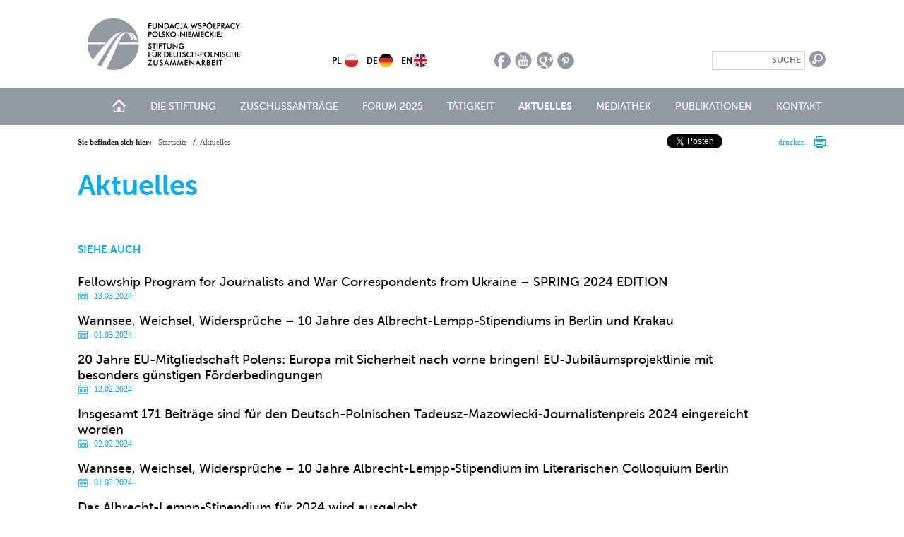

--- FILE ---
content_type: text/html; charset=utf-8
request_url: https://sdpz.org/aktuelles/?p=3
body_size: 5540
content:
<!DOCTYPE html>
<!--[if lt IE 7]>      <html class="no-js lt-ie9 lt-ie8 lt-ie7"> <![endif]-->
<!--[if IE 7]>         <html class="no-js lt-ie9 lt-ie8"> <![endif]-->
<!--[if IE 8]>         <html class="no-js lt-ie9"> <![endif]-->
<!--[if gt IE 8]><!-->
<html class="no-js" lang="de">
	<!--<![endif]-->
	<head>
		<meta charset="utf-8">
		<meta http-equiv="X-UA-Compatible" content="IE=edge,chrome=1">
		<title>Fundacja Współpracy Polsko-Niemieckiej - Aktuelles</title>
		<meta name="description" content="FWPN wspiera dobre relacje między Polakami a Niemcami - współtworzy fundamenty porozumienia polsko-niemieckiego! Przekonaj się, jak dobre są tego efekty!">
		<meta name="keywords" content="">
		<meta name="viewport" content="width=device-width">
		<link rel="stylesheet" href="/static/css/reset.css?t=1">
		<link rel="stylesheet" href="/static/css/fancybox.css?t=1">
		<link rel="stylesheet" href="/static/css/main.css?t=1" media="screen">
		<link rel="stylesheet" href="/static/css/print.css?t=1" media="print">
		<script src="/static/js/modernizr-2.6.1.min.js?t=1"></script>
		<script src="/static/js/jquery-1.8.2.min.js?t=1"></script>
		<script src="/static/js/fancybox.js?t=1"></script>
        <script src="/static/js/jquery.simplemodal.js?t=1"></script>
		
		<script src="/static/js/main.js"></script>
		<meta property="og:image" content="https://sdpz.org/static/gfx/logo_m.png"/>
		<meta property="og:description" content="FWPN wspiera dobre relacje między Polakami a Niemcami - współtworzy fundamenty porozumienia polsko-niemieckiego! Przekonaj się, jak dobre są tego efekty!"/>
		
		
		<script type="text/javascript">
			var _gaq = _gaq || [];
			_gaq.push(['_setAccount', 'UA-38889505-1']);
			_gaq.push(['_setDomainName', 'sdpz.org']);
			_gaq.push(['_setAllowLinker', true]);
			_gaq.push(['_trackPageview']);
			(function() {
				var ga = document.createElement('script');
				ga.type = 'text/javascript';
				ga.async = true;
				ga.src = ('https:' == document.location.protocol ? 'https://ssl' : 'http://www') + '.google-analytics.com/ga.js';
				var s = document.getElementsByTagName('script')[0];
				s.parentNode.insertBefore(ga, s);
			})();
		</script>
		

      
        
	</head>
	<body id="sub" class="lang-de ">
        
		<!-- modal content -->
		<div id="basic-modal-content">
		           <iframe allowfullscreen src="https://stream.onestream.pl/frame/03c854ed09a8.htm" frameborder="0" scrolling="no" width="560" height="315"></iframe>
		                
            <a href="#" id="modal-close"><img src="/static/img/zamknij.png" class="close"/></a>
            
		</div>
		<div class="wrapper">
			<header id="header">
				<h2 id="h_fwpn"><a href="/"><img src="/static/img/fwpn.png" alt="Stiftung für deutsch-polnische Zusammenarbeit" /></a></h2>
				<form action="/wyniki-wyszukiwania" method="GET" id="main-search-form">
					<fieldset>
						<input type="text" name="q" value="" placeholder="Suche" />
						<input type="submit" value="" />
					</fieldset>
				</form>
				<script type="text/javascript">
					var search_form = $('#main-search-form');
					console.log(search_form)
					search_form.submit(function(event) {
						var input = $($(search_form[0]).children()[0]).children('input[type=text]')[0]
						if ($(input).val().trim() == '') {
							if (!$(search_form).hasClass('error')) {
								$(search_form).addClass('error')
							}
							event.preventDefault();
							return false;
						}
					})
				</script>
				<nav id="social">
					<ul>
						<li>
							<a href="https://www.facebook.com/pages/Stiftung-f%C3%BCr-deutsch-polnische-Zusammenarbeit/126740831893" target="_blank" class="soc_2">facebook</a>
						</li>
						<li>
							<a href="https://www.youtube.com/channel/UCmbp1asuJVirJ6gxBbuaMOA?feature=guide" target="_blank" class="soc_1">youtube</a>
						</li>
						<li>
							<a href="https://plus.google.com/u/0/102499806083413689777/posts" target="_blank" class="soc_3">google plus</a>
						</li>
            <li>
              <a href="http://pinterest.com/fwpn/" target="_blank" class="soc_4">pinterest</a>
            </li>
					</ul>
				</nav>
				<nav id="global">
					<ul>
						<li>
							<a href="/" class="nav_g1">Start</a>
						</li>
						<li >
							<a href="/die-stiftung/uber-uns" class="nav_g1">Die Stiftung</a>
							
							<ul>
								<li>
									<a href="/die-stiftung/35-jahre-sdpz">35 Jahre SdpZ</a>
						</li>
								<li>
									<a href="/die-stiftung/uber-uns">Über uns</a>
						</li>
								<li>
									<a href="/die-stiftung/rat/">Rat</a>
						</li>
								<li>
									<a href="/die-stiftung/vorstand/">Vorstand</a>
						</li>
								<li>
									<a href="/die-stiftung/leitung-und-team/">Leitung und Team</a>
						</li>
								<li>
									<a href="/die-stiftung/satzung">Satzung</a>
						</li>
								<li>
									<a href="/die-stiftung/logo-zum-downloaden">Logo zum Downloaden</a>
						</li>
								<li>
									<a href="/die-stiftung/logo-fur-film">Logo für Film</a>
						</li>
								<li>
									<a href="/die-stiftung/35-jahre-sdpz">35 Jahre SdpZ</a>
						</li>
								<li>
									<a href="/die-stiftung/uber-uns">Über uns</a>
						</li>
								<li>
									<a href="/die-stiftung/rat/">Rat</a>
						</li>
								<li>
									<a href="/die-stiftung/vorstand/">Vorstand</a>
						</li>
								<li>
									<a href="/die-stiftung/leitung-und-team/">Leitung und Team</a>
						</li>
								<li>
									<a href="/die-stiftung/satzung">Satzung</a>
						</li>
								<li>
									<a href="/die-stiftung/logo-zum-downloaden">Logo zum Downloaden</a>
						</li>
								<li>
									<a href="/die-stiftung/logo-fur-film">Logo für Film</a>
						</li>
					</ul>
					
					</li>
						<li >
							<a href="/zuschussantrage/was-wird-gefordert-" class="nav_g2">Zuschussanträge</a>
							
							<ul>
								<li>
									<a href="/zuschussantrage/allgemeine-informationen">Allgemeine Informationen</a>
						</li>
								<li>
									<a href="/zuschussantrage/was-wird-gefordert-">Was wird gefördert?</a>
						</li>
								<li>
									<a href="/zuschussantrage/fordersummen-und-antragsfristen">Fördersummen und Antragsfristen</a>
						</li>
								<li>
									<a href="/zuschussantrage/wie-stelle-ich-einen-antrag-">Wie stelle ich einen Antrag?</a>
						</li>
								<li>
									<a href="/zuschussantrage/auswahlverfahren">Auswahlverfahren</a>
						</li>
								<li>
									<a href="/zuschussantrage/projektumsetzung">Projektumsetzung</a>
						</li>
								<li>
									<a href="/zuschussantrage/dokumente-zum-downloaden">Dokumente zum Downloaden</a>
						</li>
								<li>
									<a href="/zuschussantrage/faq">FAQ</a>
						</li>
								<li>
									<a href="/zuschussantrage/laufende-ausschreibungen/">Laufende Ausschreibungen</a>
						</li>
								<li>
									<a href="/zuschussantrage/allgemeine-informationen">Allgemeine Informationen</a>
						</li>
								<li>
									<a href="/zuschussantrage/was-wird-gefordert-">Was wird gefördert?</a>
						</li>
								<li>
									<a href="/zuschussantrage/fordersummen-und-antragsfristen">Fördersummen und Antragsfristen</a>
						</li>
								<li>
									<a href="/zuschussantrage/wie-stelle-ich-einen-antrag-">Wie stelle ich einen Antrag?</a>
						</li>
								<li>
									<a href="/zuschussantrage/auswahlverfahren">Auswahlverfahren</a>
						</li>
								<li>
									<a href="/zuschussantrage/projektumsetzung">Projektumsetzung</a>
						</li>
								<li>
									<a href="/zuschussantrage/dokumente-zum-downloaden">Dokumente zum Downloaden</a>
						</li>
								<li>
									<a href="/zuschussantrage/faq">FAQ</a>
						</li>
								<li>
									<a href="/zuschussantrage/laufende-ausschreibungen/">Laufende Ausschreibungen</a>
						</li>
					</ul>
					
					</li>
						<li >
							<a href="/forum-2025/programm-des-forums-2025" class="nav_g3">Forum 2025</a>
							
							<ul>
								<li>
									<a href="/forum-2025/programm-des-forums-2025">Programm des Forums 2025</a>
						</li>
								<li>
									<a href="/forum-2025/biogramme-der-teilnehmenden/">Biogramme der Teilnehmenden</a>
						</li>
								<li>
									<a href="/forum-2025/app-des-dpf-2025">App des DPF 2025</a>
						</li>
								<li>
									<a href="/forum-2025/gemeinschaft-fur-schwierige-zeiten">Gemeinschaft für schwierige Zeiten</a>
						</li>
								<li>
									<a href="/forum-2025/lutosair-quintet">LutosAir Quintet</a>
						</li>
								<li>
									<a href="/forum-2025/anmeldung-zum-forum-2025">Anmeldung zum Forum 2025</a>
						</li>
								<li>
									<a href="/forum-2025/wettbewerb">Wettbewerb</a>
						</li>
								<li>
									<a href="/forum-2025/save-the-date-deutsch-polnisches-forum-2025">Save the date</a>
						</li>
								<li>
									<a href="/forum-2025/programm-des-forums-2025">Programm des Forums 2025</a>
						</li>
								<li>
									<a href="/forum-2025/biogramme-der-teilnehmenden/">Biogramme der Teilnehmenden</a>
						</li>
								<li>
									<a href="/forum-2025/app-des-dpf-2025">App des DPF 2025</a>
						</li>
								<li>
									<a href="/forum-2025/gemeinschaft-fur-schwierige-zeiten">Gemeinschaft für schwierige Zeiten</a>
						</li>
								<li>
									<a href="/forum-2025/lutosair-quintet">LutosAir Quintet</a>
						</li>
								<li>
									<a href="/forum-2025/anmeldung-zum-forum-2025">Anmeldung zum Forum 2025</a>
						</li>
								<li>
									<a href="/forum-2025/wettbewerb">Wettbewerb</a>
						</li>
								<li>
									<a href="/forum-2025/save-the-date-deutsch-polnisches-forum-2025">Save the date</a>
						</li>
					</ul>
					
					</li>
						<li >
							<a href="/tatigkeit/" class="nav_g4">Tätigkeit</a>
							
					</li>
						<li class="active">
							<a href="/aktuelles/" class="nav_g5">Aktuelles</a>
							
					</li>
						<li >
							<a href="/mediathek/bilder/" class="nav_g6">Mediathek</a>
							
							<ul>
								<li>
									<a href="/mediathek/bilder/">Bilder</a>
						</li>
								<li>
									<a href="/mediathek/video">Video</a>
						</li>
								<li>
									<a href="/mediathek/audio">Audio</a>
						</li>
								<li>
									<a href="/mediathek/bilder/">Bilder</a>
						</li>
								<li>
									<a href="/mediathek/video">Video</a>
						</li>
								<li>
									<a href="/mediathek/audio">Audio</a>
						</li>
					</ul>
					
					</li>
						<li >
							<a href="/publikationen/berichte-und-analysen/" class="nav_g7">Publikationen</a>
							
							<ul>
								<li>
									<a href="/publikationen/berichte-und-analysen/">Berichte und Analysen</a>
						</li>
								<li>
									<a href="/publikationen/jahresberichte/">Jahresberichte</a>
						</li>
								<li>
									<a href="/publikationen/berichte-und-analysen/">Berichte und Analysen</a>
						</li>
								<li>
									<a href="/publikationen/jahresberichte/">Jahresberichte</a>
						</li>
					</ul>
					
					</li>
						<li >
							<a href="/kontakt" class="nav_g8">Kontakt</a>
							
					</li>
					</ul>
				</nav>
				<nav id="lang" class="current-de">
					<ul>
						<li class="en">
							<a href="https://fwpn.org.pl/en/">EN</a>
						</li>
						<li class="de">
							<a href="/">DE</a>
						</li>
						<li class="pl">
							<a href="https://fwpn.org.pl/">PL</a>
						</li>
					</ul>
				</nav>
			</header><!-- header -->
		</div>
		
		<div class="wrapper">
			<section id="content">
				

<header id="content_head">
	<div class="bg_wh">
		<nav id="breadcrumbs">
			<strong>Sie befinden sich hier:</strong>
			<ul>
				<li><a href="/">Startseite</a></li>
				<li>Aktuelles</li>
				
				
			</ul>
		</nav>
		<a href="#" class="print">drucken</a>
		<div class="social">
			<div class="social-googleplus">
				<!-- Place this tag where you want the +1 button to render. -->
				<div class="g-plusone" data-size="medium"></div>

				<!-- Place this tag after the last +1 button tag. -->
				<script type="text/javascript">
				  window.___gcfg = {lang: 'de'};

				  (function() {
				    var po = document.createElement('script'); po.type = 'text/javascript'; po.async = true;
				    po.src = 'https://apis.google.com/js/plusone.js';
				    var s = document.getElementsByTagName('script')[0]; s.parentNode.insertBefore(po, s);
				  })();
				</script>
			</div>

			<div class="social-fb">
				<div class="fb-like" data-send="false" data-layout="button_count" data-width="100" data-show-faces="false"></div>
			</div>

			<div class="social-twitter">
				<a href="https://twitter.com/share" class="twitter-share-button" data-lang="de">Tweet</a>
				<script>!function(d,s,id){var js,fjs=d.getElementsByTagName(s)[0];if(!d.getElementById(id)){js=d.createElement(s);js.id=id;js.src="//platform.twitter.com/widgets.js";fjs.parentNode.insertBefore(js,fjs);}}(document,"script","twitter-wjs");</script>
			</div>
		</div>
	</div>
</header>

<section id="news">
	<h1>Aktuelles</h1>
	<ul>
		<li>
			<ul>
				
				
				
				
			</ul>
		</li>
	</ul>

</section>
<section class="news_more">
	<h3>Siehe auch</h3>
	<ul>
		
		
		<li>
			<div class="txt">
				<h4><a href="/aktuelles/fellowship-program-for-journalists-and-war-correspondents-from-ukraine-spring-2024-edition-37smmV">Fellowship Program for Journalists and War Correspondents from Ukraine – SPRING 2024 EDITION</a></h4>
				<span class="data">13.03.2024</span>
			</div>
		</li>
		
		
		
		<li>
			<div class="txt">
				<h4><a href="/aktuelles/wannsee-weichsel-widerspruche-10-jahre-des-albrecht-lempp-stipendiums-in-berlin-und-krakau-pMtr9A">Wannsee, Weichsel, Widersprüche – 10 Jahre des Albrecht-Lempp-Stipendiums in Berlin und Krakau</a></h4>
				<span class="data">01.03.2024</span>
			</div>
		</li>
		
		
		
		<li>
			<div class="txt">
				<h4><a href="/aktuelles/20-jahre-eu-mitgliedschaft-polens-europa-mit-sicherheit-nach-vorne-bringen-eu-jubilaumsprojektlinie-mit-besonders-gunstigen-forderbedingungen-euz8a8">20 Jahre EU-Mitgliedschaft Polens: Europa mit Sicherheit nach vorne bringen!  EU-Jubiläumsprojektlinie mit besonders günstigen Förderbedingungen</a></h4>
				<span class="data">12.02.2024</span>
			</div>
		</li>
		
		
		
		<li>
			<div class="txt">
				<h4><a href="/aktuelles/insgesamt-171-beitrage-sind-fur-den-deutsch-polnischen-tadeusz-mazowiecki-journalistenpreis-2024-eingereicht-worden-frI9z9">Insgesamt 171 Beiträge sind für den Deutsch-Polnischen Tadeusz-Mazowiecki-Journalistenpreis 2024 eingereicht worden</a></h4>
				<span class="data">02.02.2024</span>
			</div>
		</li>
		
		
		
		<li>
			<div class="txt">
				<h4><a href="/aktuelles/wannsee-weichsel-widerspruche-10-jahre-albrecht-lempp-stipendium-im-literarischen-colloquium-berlin-iIGzHF">Wannsee, Weichsel, Widersprüche – 10 Jahre Albrecht-Lempp-Stipendium im Literarischen Colloquium Berlin</a></h4>
				<span class="data">01.02.2024</span>
			</div>
		</li>
		
		
		
		<li>
			<div class="txt">
				<h4><a href="/aktuelles/das-albrecht-lempp-stipendium-fur-2024-wird-ausgelobt-aLXlAA">Das Albrecht-Lempp-Stipendium für 2024 wird ausgelobt</a></h4>
				<span class="data">01.02.2024</span>
			</div>
		</li>
		
		
		
		<li>
			<div class="txt">
				<h4><a href="/aktuelles/nur-noch-bis-zum-31-januar-einsendeschluss-fur-wettbewerbsbeitrage-zum-deutsch-polnischen-journalistenpreis-lVB6Xk">Nur noch bis zum 31. Januar: Einsendeschluss für Wettbewerbsbeiträge zum Deutsch-Polnischen Journalistenpreis</a></h4>
				<span class="data">23.01.2024</span>
			</div>
		</li>
		
		
		
		<li>
			<div class="txt">
				<h4><a href="/aktuelles/unser-online-system-fur-antragssteller-osa-funktioniert-wieder--d9a2cm">Unser Online-System für Antragssteller (OSA) funktioniert wieder!</a></h4>
				<span class="data">04.01.2024</span>
			</div>
		</li>
		
		
		
		<li>
			<div class="txt">
				<h4><a href="/aktuelles/deutsch-polnischer-tadeusz-mazowiecki-journalistenpreis-2024-aufruf-zur-einreichung-von-beitragen-SJBB2m">Deutsch-Polnischer Tadeusz-Mazowiecki-Journalistenpreis 2024: Aufruf zur Einreichung von Beiträgen</a></h4>
				<span class="data">23.11.2023</span>
			</div>
		</li>
		
		
		
		<li>
			<div class="txt">
				<h4><a href="/aktuelles/gesprachskreis-polen-chancen-und-perspektiven-der-deutsch-polnischen-beziehungen-nach-dem-bevorstehenden-machtwechsel-in-warschau-RtDxXI">Gesprächskreis Polen: Chancen und Perspektiven der deutsch-polnischen Beziehungen nach dem bevorstehenden Machtwechsel in Warschau</a></h4>
				<span class="data">21.11.2023</span>
			</div>
		</li>
		
		
		
		<li>
			<div class="txt">
				<h4><a href="/aktuelles/10-jahre-des-albrecht-lempp-stipendiums-prasentation-auf-der-frankfurter-buchmesse-2023-z31TLF">10 Jahre des Albrecht-Lempp-Stipendiums - Präsentation auf der Frankfurter Buchmesse 2023</a></h4>
				<span class="data">11.10.2023</span>
			</div>
		</li>
		
		
		
		<li>
			<div class="txt">
				<h4><a href="/aktuelles/herbstausschreibung-journalistenstipendien-der-sdpz-4EUB2o">Herbstausschreibung: Journalistenstipendien der SdpZ</a></h4>
				<span class="data">05.09.2023</span>
			</div>
		</li>
		
		
		
		<li>
			<div class="txt">
				<h4><a href="/aktuelles/fellowship-program-for-journalists-and-war-correspondents-from-ukraine-fall-2023-edition-ChVUdZ">Fellowship Program for Journalists and War Correspondents from Ukraine – FALL 2023 EDITION</a></h4>
				<span class="data">31.08.2023</span>
			</div>
		</li>
		
		
		
		<li>
			<div class="txt">
				<h4><a href="/aktuelles/sommerfestivals-2023-mit-der-sdpz-TJvupe">Sommerfestivals 2023 mit der SdpZ</a></h4>
				<span class="data">23.08.2023</span>
			</div>
		</li>
		
		
		
		<li>
			<div class="txt">
				<h4><a href="/aktuelles/jahresbericht-der-sdpz-fur-das-jahr-2022-0jy9DU">Jahresbericht der SdpZ für das Jahr 2022</a></h4>
				<span class="data">26.06.2023</span>
			</div>
		</li>
		
		
		
		<li>
			<div class="txt">
				<h4><a href="/aktuelles/gewinnerinnen-und-gewinner-des-deutsch-polnischen-tadeusz-mazowiecki-journalistenpreises-2023-stehen-fest-r3PlI3">Gewinnerinnen und Gewinner des Deutsch-Polnischen Tadeusz-Mazowiecki-Journalistenpreises 2023 stehen fest</a></h4>
				<span class="data">15.06.2023</span>
			</div>
		</li>
		
		
		
		<li>
			<div class="txt">
				<h4><a href="/aktuelles/start-der-16-deutsch-polnischen-medientage-in-zielona-gora-x9o8Ta">Start der 16. Deutsch-Polnischen Medientage in Zielona Góra</a></h4>
				<span class="data">14.06.2023</span>
			</div>
		</li>
		
		
		
		<li>
			<div class="txt">
				<h4><a href="/aktuelles/sdpz-entschied-uber-zwei-fruhlingsausgaben-der-journalistenwettbewerbe-Wf1kUH">SdpZ entschied über zwei Frühlingsausgaben der Journalistenwettbewerbe</a></h4>
				<span class="data">02.06.2023</span>
			</div>
		</li>
		
		
		
		<li>
			<div class="txt">
				<h4><a href="/aktuelles/programm-der-deutsch-polnischen-medientage-2023-rkR3sZ">Programm der Deutsch-Polnischen Medientage 2023</a></h4>
				<span class="data">19.05.2023</span>
			</div>
		</li>
		
		
		
		<li>
			<div class="txt">
				<h4><a href="/aktuelles/fortsetzung-des-forderprogramms-deutsch-polnische-zukunftsbrucken-fur-die-ukraine--cc09rX">Fortsetzung des Förderprogramms „Deutsch-Polnische Zukunftsbrücken für die Ukraine“</a></h4>
				<span class="data">15.05.2023</span>
			</div>
		</li>
		
		
	</ul>
	
  
  
  	<ul class="pager">
  		
  			<li class="prev">
  				<a href="/aktuelles/?p=2" class="prev">Zurück</a>
  			</li>
  		
	      
	        <li>
	        	<a href="/aktuelles/">1</a>
	        </li>
	      
	      
	        <li>
	        	<a href="/aktuelles/?p=2">2</a>
	        </li>
	      
	      
	        <li class="active">
	        	<a href="/aktuelles/?p=3">3</a>
	        </li>
	      
	      
	        <li>
	        	<a href="/aktuelles/?p=4">4</a>
	        </li>
	      
	      
	        <li>
	        	<a href="/aktuelles/?p=5">5</a>
	        </li>
	      
	      
	        <li>
	        	<a href="/aktuelles/?p=6">6</a>
	        </li>
	      
	      
	        <li>
	        	<a href="/aktuelles/?p=7">7</a>
	        </li>
	      
	      
	        <li><span class=ellipsis>...</span></li>
	      
	      
	        <li>
	        	<a href="/aktuelles/?p=47">47</a>
	        </li>
	      
	      
	        <li>
	        	<a href="/aktuelles/?p=48">48</a>
	        </li>
	      
	    
		    <li class="next">
		    	<a href="/aktuelles/?p=4" class="next">Weitere</a>
		    </li>
	    
	</ul>
  

</section>


			</section><!-- content -->
		</div>
		
		<div class="wrapper">
			<footer id="footer">
				<nav class="foot">
					<ul>
						<li class="foot_1">
							<h3><a href="/die-stiftung/uber-uns">Über die Stiftung</a></h3>
							
							
							<ul>
								
								<li>
									<a href="/die-stiftung/uber-uns">Über uns</a>
								</li>
								
							
							
								<li>
									<a href="/die-stiftung/vorstand/">Rat</a>
								</li>
								
							
							
								<li>
									<a href="/die-stiftung/rat/">Vorstand</a>
								</li>
								
							
							
								<li>
									<a href="/die-stiftung/leitung-und-team/">Leitung und Team</a>
								</li>
								
							
							
								<li>
									<a href="/die-stiftung/satzung">Satzung</a>
								</li>
								
							
							
								<li>
									<a href="/die-stiftung/logo-zum-downloaden">Logo zum Downloaden</a>
								</li>
								
							
							
								<li>
									<a href="/die-stiftung/uber-uns">Über uns</a>
								</li>
								
							
							
								<li>
									<a href="/die-stiftung/vorstand/">Rat</a>
								</li>
								
							
							
								<li>
									<a href="/die-stiftung/rat/">Vorstand</a>
								</li>
								
							
							
								<li>
									<a href="/die-stiftung/leitung-und-team/">Leitung und Team</a>
								</li>
								
							
							
								<li>
									<a href="/die-stiftung/satzung">Satzung</a>
								</li>
								
							
							
								<li>
									<a href="/die-stiftung/logo-zum-downloaden">Logo zum Downloaden</a>
								</li>
								
							</ul>
							
							
						</li>
						<li class="foot_2">
							<h3><a href="/tatigkeit/">Stiftungstätigkeit</a></h3>
							
						</li>
						<li class="foot_3">
							<h3><a href="/aktuelles/">Aktuelles</a></h3>
							
							<h3><a href="#build-error">Publikationen</a></h3>
							
							
							<ul>
								
								<li>
									<a href="/publikationen/berichte-und-analysen/">Berichte und Analysen</a>
								</li>
								
							
							
								<li>
									<a href="#build-error">Katalog der Publikationen</a>
								</li>
								
							
							
								<li>
									<a href="/publikationen/jahresberichte/">Jahresberichte</a>
								</li>
								
							
							
								<li>
									<a href="#build-error">Biuletyn Niemiecki</a>
								</li>
								
							
							
								<li>
									<a href="/publikationen/berichte-und-analysen/">Berichte und Analysen</a>
								</li>
								
							
							
								<li>
									<a href="#build-error">Katalog der Publikationen</a>
								</li>
								
							
							
								<li>
									<a href="/publikationen/jahresberichte/">Jahresberichte</a>
								</li>
								
							
							
								<li>
									<a href="#build-error">Biuletyn Niemiecki</a>
								</li>
								
							</ul>
							
							
						</li>
						<li class="foot_4">
							<h3><a href="/mediathek/bilder/">Mediathek</a></h3>
							
							<h3><a href="/kalender/">Veranstaltungskalender</a></h3>
							
							<h3><a href="/kontakt">Kontakt</a></h3>
							
						</li>
					</ul>
				</nav>
				<section class="contact_info">
					<h3>Fundacja Współpracy
					<br />
					Polsko-Niemieckiej</h3>
					<p>
						ul. Zielna 37, 00-108 Warszawa
						<br />
						tel. +48 22 <strong>338 62 00</strong>
					</p>
				</section>
				<section class="copycreat">
					<p class="copy">
						© Copyright by <strong>FWPN</strong>
					</p>
					<ul id="footer-menu">
						<li><a href="/privacy-policy">Privacy Policy</a></li>
						<li><a href="/impressum">Impressum</a></li>
					</ul>
					<p class="created">
						Created by <a href="#">Emarketing Experts</a>
					</p>
				</section>
			</footer>
		</div><!-- #wrapper -->

	</body>
</html>

--- FILE ---
content_type: text/html; charset=utf-8
request_url: https://accounts.google.com/o/oauth2/postmessageRelay?parent=https%3A%2F%2Fsdpz.org&jsh=m%3B%2F_%2Fscs%2Fabc-static%2F_%2Fjs%2Fk%3Dgapi.lb.en.2kN9-TZiXrM.O%2Fd%3D1%2Frs%3DAHpOoo_B4hu0FeWRuWHfxnZ3V0WubwN7Qw%2Fm%3D__features__
body_size: 161
content:
<!DOCTYPE html><html><head><title></title><meta http-equiv="content-type" content="text/html; charset=utf-8"><meta http-equiv="X-UA-Compatible" content="IE=edge"><meta name="viewport" content="width=device-width, initial-scale=1, minimum-scale=1, maximum-scale=1, user-scalable=0"><script src='https://ssl.gstatic.com/accounts/o/2580342461-postmessagerelay.js' nonce="CwgPqBkbdIR2G6oqxYp2EA"></script></head><body><script type="text/javascript" src="https://apis.google.com/js/rpc:shindig_random.js?onload=init" nonce="CwgPqBkbdIR2G6oqxYp2EA"></script></body></html>

--- FILE ---
content_type: text/css
request_url: https://sdpz.org/static/css/main.css?t=1
body_size: 12427
content:
@import url("reset.css"); /* reset */
@import url("fonts.css"); /* reset */

/* ==========================================================================
   HTML5 Boilerplate styles - h5bp.com (generated via initializr.com)
   ========================================================================== */

html,
button,
input,
select,
textarea {
    color: #222;
}

body {
    font-size: 0.8em;
    line-height: 1.4;
    font-family:Tahoma;
}

::-moz-selection {
    background: #b3d4fc;
    text-shadow: none;
}

::selection {
    background: #b3d4fc;
    text-shadow: none;
}

hr {
    display: block;
    height: 1px;
    border: 0;
    border-top: 1px solid #ccc;
    margin: 1em 0;
    padding: 0;
}

img {
    vertical-align: middle;
}

fieldset {
    border: 0;
    margin: 0;
    padding: 0;
}

textarea {
    resize: vertical;
}

.chromeframe {
    margin: 0.2em 0;
    background: #ccc;
    color: #000;
    padding: 0.2em 0;
}

/* ==========================================================================
   Helper classes
   ========================================================================== */

.ir {
    background-color: transparent;
    border: 0;
    overflow: hidden;
    *text-indent: -9999px;
}

.ir:before {
    content: "";
    display: block;
    width: 0;
    height: 100%;
}

.hidden {
    display: none !important;
    visibility: hidden;
}

.visuallyhidden {
    border: 0;
    clip: rect(0 0 0 0);
    height: 1px;
    margin: -1px;
    overflow: hidden;
    padding: 0;
    position: absolute;
    width: 1px;
}

.visuallyhidden.focusable:active,
.visuallyhidden.focusable:focus {
    clip: auto;
    height: auto;
    margin: 0;
    overflow: visible;
    position: static;
    width: auto;
}

.invisible {
    visibility: hidden;
}

.clearfix:before,
.clearfix:after {
    content: " ";
    display: table;
}

.clearfix:after {
    clear: both;
}

.clearfix {
    *zoom: 1;
}
.clear {clear:both;}
a {color:#00ADF0;}

body {background:url(../img/body.png) 0 18px repeat-x;position:relative;overflow:auto;}
body.mediateka {background:url(../img/bg_mediateka.png) 0 18px repeat-x;position:relative;overflow:auto;}
#wrapper,
.wrapper {width:1060px;margin:0 auto;overflow:visible;}
#header {display:block;position:relative;height:186px;width:100%;float:left;margin:0;}
#header #h_fwpn {position:absolute;left:14px;top:26px;margin:0;width:216px;height:73px;}
#header #h_fwpn a {display:block;float:left;width:100%;height:73px;}

#sub #header {display:block;position:relative;height:186px;width:100%;float:left;margin:0;}

/* nav global */
#header #global {position:absolute;top:138px;right:0;}
#header #global ul {margin:0;padding:0;list-style:none;}
#header #global ul li {margin:0;padding:0;list-style:none;float:left;}
#header #global ul li a {float:left;outline:none;margin:0 0 0 20px;text-transform:uppercase;color:#fff;padding:0 11px 0 12px;font-family:museo_500;font-size:15px;font-weight:normal;text-decoration:none;line-height:25px;}
#header #global ul li:first-child a {margin:0;padding:0;width:21px;background:url(../img/home.png) 50% 50% no-repeat;text-indent:-9999px;}
#header #global ul li:first-child {position:relative;top:-2px;}
#header #global ul li a:hover {text-decoration: underline;}
#header #global ul li.active > a {font-family:museo_700;}
#header #global ul li ul {display:none;}
.mobile #header #global > ul > li.active {background:#9299a3;overflow:hidden;}
.mobile #header #global > ul > li.active.sub {background:#9299a3 url('../img/slide_mobile.png') 98% 7px no-repeat;}
.mobile #header #global > ul li.active a {color:#fff !important;width:100% !important;display:block;}
.mobile #header #global > ul > li.active.sub.slide  {background:#9299a3 url('../img/slide_mobile.png') 98% -687px no-repeat}
.mobile #header #global > ul > li.active li:hover {background:#9ca4ae}

#header #global ul li:first-child a {margin:0;padding:0;width:21px;background:url(../img/home.png) 50% 50% no-repeat;text-indent:-9999px;border:0;position:relative;top:1px;}
.lang-de #header #global ul li a {padding-right:7px;padding-left:7px;font-size:14px;}

#header form {position:absolute;right:0;top:72px;float:left;width:162px;}
#header form input[type=submit] {width:25px;height:23px;background:url(../img/btn_search.png) no-repeat;border:0;cursor:pointer;float:left;}
#header form input[type=text] {text-align:right;margin-right:5px;width:120px;padding:5px 5px 6px 5px;font-family:museo_700;font-size:12px;color:#000000;float:left;text-transform:uppercase;border:1px solid #d9d9d9;}

#header #social{position:absolute;top:74px;left:584px;margin:0;padding:0;}
#header #social ul {margin:0;padding:0;list-style:none;}
#header #social ul li {margin:0;padding:0;list-style:none;float:left;padding-left:5px;}
#header #social ul li a {width:25px;height:23px;float:left;text-indent:-9999px;}
#header #social ul li a.soc_1 {background:url(../img/yt.png) no-repeat;}
#header #social ul li a.soc_2 {background:url(../img/fb.png) no-repeat;}
#header #social ul li a.soc_3 {background:url(../img/gp.png) no-repeat;}
#header #social ul li a.soc_4 {background:url(../img/pinterest.jpg) no-repeat;}

#header #lang {position:absolute;top:74px;left:360px;}
#header #lang ul {margin:0;padding:0;list-style:none;float:left;position:relative;}
#header #lang ul li{margin:0;padding:0 9px 0 0;list-style:none;float:right;}
#header #lang ul li a {padding-right:20px;width:20px;margin-bottom:5px;padding-top:2px;height:19px;float:left;font-family:museo_700;text-decoration:none;color:#000;font-size:12px;background:url('../img/langs.png') no-repeat -9999em -9999em;line-height:20px;}
#header #lang ul li.de a {background-position:right 0px;}
#header #lang ul li.en a {background-position:right -60px;}
#header #lang ul li.pl a {background-position:right -120px;}



#content {width:100%;float:left;}

#content .news_feed {width:100%;height:303px;position:relative;background:url(../img/load.gif) 78% 50% no-repeat;margin-top:17px;}
#content .news_feed ul {margin:0 0 26px 0;float:left;padding:0;width:100%;position:relative;z-index:2;}
#content .news_feed ul.news_feed_c li {margin:0;opacity:0;position:absolute;top:0;left:0;list-style:none;}
#content .news_feed ul.news_feed_c li.active {display:block;height:303px;position:relative;opacity:1;}
#content .news_feed ul li h3 {color:#fff;font-size:26px;font-family:museo_700;line-height:26px;margin:0 0 12px 0;font-weight:normal;}
#content .news_feed ul li h3 a{color:#fff;font-size:26px;font-family:museo_700;line-height:26px;font-weight: normal;}
#content .news_feed ul li img {position:absolute;top:0;z-index:1;}
#content .news_feed ul li p {margin:0;color:#fff;font-family:museo_300;font-size:14px;}
#content .news_feed ul li p a{color:#fff;font-family:museo_300;font-size:14px;}
#content .news_feed ul li div.bg {background:#00adf0;width:574px;height:251px;display:block;position:absolute;z-index:3;opacity:0.9;top:26px;}
#content .news_feed ul li div.txt {position:absolute;top:52px;z-index:4;width:470px;left:60px;}

#content .news_feed .pager_feed {display:none;position:absolute;left:60px;bottom:26px;z-index:3;width:auto;}
#content .news_feed .pager_feed li {float:left;margin:0;padding:0;list-style:none;display:block;height:13px !important;padding-right:7px;opacity:1;}
#content .news_feed .pager_feed li a {float:left;width:13px;height:13px;background:url(../img/pager_top.png) no-repeat;text-indent:-9999px;}
#content .news_feed .pager_feed li.active a {float:left;width:13px;height:13px;background:url(../img/pager_top.png) 0 -13px no-repeat;text-indent:-9999px;}
#content .news_feed .pager_feed li a:hover {background:url(../img/pager_top.png) 0 -26px no-repeat;}
#content .news_feed .pager_feed li a:active {background:url(../img/pager_top.png) 0 -39px no-repeat;}

.news_fed_art {padding-left:74px;width:912px;float:left;height:160px;position:relative;}
.news_fed_art div {float:left;width:172px;margin-right:13px;position:relative;}
.news_fed_art div span {width:161px;height:32px;padding-left:13px;padding-right:10px;position:absolute !important;bottom:0 !important;left:0;font-size:10px;font-family:museo_700;color:#fff;background:url(../img/bg_news_feed.png) repeat-x;text-transform:uppercase;padding-top:7px;z-index:4;}
.news_fed_art div span.bg_hover {display:none;position:absolute;width:184px;height:100%;z-index:3;}
.news_fed_art div a {float:left;width:100%;height:100%;}
/*.news_fed_art div a:hover span.bg_hover {background:#00adf0;opacity:0.7;display:block;padding:0;}*/
#sub .news_fed_art {padding-left:0;width:184px;float:left;height:auto;float:right;}
#sub .news_fed_art div {margin-left:0;margin-bottom:10px;}
.news_fed_art .prev {width:48px;height:58px;display:block;background:url(../img/prev_hp_t_2.png) no-repeat;text-indent:-9999px;position:absolute;left:0px;top:35px;}
.news_fed_art .next {width:48px;height:58px;display:block;background:url(../img/next_hp_t_2.png) no-repeat;text-indent:-9999px;position:absolute;top:35px;right:-74px;}
.news_fed_art div.news_fed_art_over {width:912px;overflow:hidden;height:160px;}
/*.news_fed_art .prev:hover {background:url(../img/prev_hp_t.png) 0 -52px no-repeat;}
.news_fed_art .next:hover {background:url(../img/next_hp_t.png) 0 -52px no-repeat;}*/
.news_fed_art_over_of {position:absolute !important;left:0;}

.news {padding-left:74px;padding-right:74px;clear:both;}
.news > h3 {margin:0;background:url(../img/bg_h3.png) 0 50% repeat-x;position:relative;font-weight:normal;text-transform:uppercase;font-size:23px;line-height:26px;text-transform:uppercase;font-family:museo_700;margin-bottom:36px;}
.news > h3 span {padding-right:10px;background:#fff;}
.news > h3 a {position:absolute;right:10px;top:7px;padding:2px 4px;color:#fff;text-transform:uppercase;font-size:11px;line-height:9px;text-decoration:none;background:url(../img/arr-more.png) no-repeat right 2px;padding-right:12px;}

.news ul {margin:0;padding:0;list-style:none;position:relative;left:0;width:100%;float:left;}
.news ul li {float:left;width:100%;list-style:none;margin:0;padding-bottom:26px;}
.news ul li .img {float:left;width:150px;position:relative;}
.news ul li .img span {background:url(../img/bg_sp_news_img.png) repeat-y;width:13px;height:100%;float:left;position:absolute;right:0;top:0;}

.news ul li .txt {float:left;width:100%;padding-left:0;}
.news ul li .txt h3 {margin:0;color:#0b0000;font-family:museo_500;font-weight:normal;}
.news ul li .txt h3 a {color:#0b0000;text-decoration:none;font-size:22px;line-height:24px;}
.news ul li .txt p {color:#5e5e5e;font-family:Trebuchet MS;font-size:13px;line-height:18px;margin-bottom:5px;margin-top:5px;}
.news ul li .txt p a {color:#5e5e5e;}
.news ul li .txt .data {color:#00adf0;font-family:Trebuchet MS;font-size:12px;line-height:18px;background:url(../img/date.png) 1px 50% no-repeat;padding-left:23px;}
.news ul li .txt > a {color:#00adf0;font-family:Trebuchet MS;font-size:12px;text-decoration:underline;text-decoration:none;}

.content_r {width:570px;float:left;}
.content_r .e_app {width:100%;float:left;padding-bottom:35px}
.content_r .e_app > h3 {margin:0;background:url(../img/bg_h3.png) 0 50% repeat-x;position:relative;font-weight:normal;text-transform:uppercase;font-size:27px;line-height:27px;text-transform:uppercase;font-family:museo_700;margin-bottom:36px;}
.content_r .e_app > h3 span {padding-right:10px;background:#fff;}
.content_r .e_app > h3 a {position:absolute;right:4px;top:7px;padding:2px 4px;background:#fff;text-transform:uppercase;font-size:9px;line-height:9px;text-decoration:none;color:#9e9e9e;}
.content_r .e_app > a {width:568px;border:1px solid #c5c6ca;min-height:150px;floaT:left;text-decoration:none;position:relative;}
.content_r .e_app > a .e_app_head {width:100%;display:block;height:74px;background:url(../img/isow.png) 20px 17px no-repeat;text-indent:-9999px;}
.lang-de .content_r .e_app > a .e_app_head {background-image:url(../img/osa.png);}
.content_r .e_app > a .e_app_txt {width:384px;min-height:62px;background:url(../img/isow_bg.png) 0 0 ;display:block;padding-top:15px;padding-left:24px;padding-right:160px;text-transform:uppercase;font-family:museo_500;color:#fff;text-decoration:none;font-size:11px;}
.content_r .e_app > a .e_app_more {width:58px;height:57px;background:url(../img/bg_more_isow.png) no-repeat;position:absolute;top:84px;right:10px;text-indent:-9999px;}
.content_r .e_app > a:hover .e_app_more {width:58px;height:57px;background:url(../img/bg_more_isow.png) 0 -57px no-repeat;position:absolute;top:84px;right:10px;text-indent:-9999px;}
.content_r .e_app > a:active .e_app_more {width:58px;height:57px;background:url(../img/bg_more_isow.png) 0 -114px no-repeat;position:absolute;top:84px;right:10px;text-indent:-9999px;}

.courses {margin-left:74px;margin-right:74px;clear:both;padding-bottom:5px;}
.courses > h3 {margin:0;background:url(../img/bg_h3.png) 0 50% repeat-x;font-weight:normal;position:relative;text-transform:uppercase;font-size:23px;line-height:26px;text-transform:uppercase;font-family:museo_700;margin-bottom:36px;}
.courses > h3 span {padding-right:10px;background:#fff;}
.courses > h3 a {position:absolute;right:10px;top:7px;padding:2px 4px;color:#fff;text-transform:uppercase;font-size:11px;line-height:9px;text-decoration:none;background:url(../img/arr-more.png) no-repeat right 2px;padding-right:12px;}
.courses ul {margin:0;padding:0;list-style:none;}
.courses ul li {margin:0;padding:0;list-style:none;padding-bottom:26px;padding-left:50px;background:url(../img/arrow_konkurs.png) 0 2px no-repeat;}
.courses ul li h4 {margin:0;padding:0;font-weight:normal;}
.courses ul li h4 a {color:#0b0000;font-size:20px;font-family:museo_500;line-height:21px;}
.courses ul li h4 a span {display:block;color:#00ADF0;font-family:Trebuchet MS;font-size:11px;}
.courses ul li h4 a:hover span {text-decoration:underline;}
.courses ul li {width:230px;float:left;padding-right:40px;}
.courses ul li:first-child {padding-right: 30px}
.courses ul li:last-child {padding-right: 0;}

.calendar {margin-left:74px;margin-right:74px;clear:both;padding-bottom:25px;}
.calendar > h3 {margin:0;background:url(../img/bg_h3.png) 0 50% repeat-x;font-weight:normal;position:relative;text-transform:uppercase;font-size:23px;line-height:26px;text-transform:uppercase;font-family:museo_700;margin-bottom:36px;}
.calendar > h3 span {padding-right:10px;background:#fff;}
.calendar > h3 a {position:absolute;right:10px;top:7px;padding:2px 4px;color:#fff;text-transform:uppercase;font-size:11px;line-height:9px;text-decoration:none;background:url(../img/arr-more.png) no-repeat right 2px;padding-right:12px;}
.calendar ul {margin:0;padding:0;list-style:none;}
.calendar ul li {display:inline;list-style:none;margin:0 10px 0 0;padding:0;width:246px;float:left;padding-left:44px;background:url(../img/arrow_cal.png) no-repeat;}
.calendar ul li:first-child {}
.calendar ul li:last-child {float:right;}
.calendar ul li span.date {border:1px solid #4d0087;float:left;min-height:60px;width:30px;text-align:center;color:#4d0087;font-family:proxima_nova_ltbold;line-height:18px;}
.calendar ul li span.date > .month {background:none;color:#4d0087;padding-bottom:5px;display:block;}
.calendar ul li span.date .month {font-size:10px;font-family:Trebuchet MS;padding:0;min-height:0;line-height:11px;}
.calendar ul li span.date > .month {background:none;color:#4d0087;padding-bottom:5px;display:block;float:left;}
.calendar ul li span.date span {background:#4d0087;float:left;min-height:54px;color:#fff;width:100%;text-align:Center;font-family:proxima_nova_ltbold;font-size:18px;line-height:18px;padding-top:6px;}
.calendar ul li span.date_bo {background:none !important;color:#4d0087 !important;min-height:0 !important;}
.calendar ul li span.date_bo span {background:none !important;color:#4d0087 !important;min-height:15px !important;}
.calendar ul li > .txt {width:196px;float:left;padding-left:18px;}
.calendar ul li > .txt h3 {margin:0;padding:0;color:#0b0000;font-weight:normal;}
.calendar ul li > .txt h3 a {color:#0b0000;font-size:20px;font-family:museo_500;line-height:21px;}
.calendar ul li > .txt .txt {color:#4d0087;font-size:12px;font-family:Trebuchet MS;line-height:16px;}

.relation {margin-left:74px;margin-right:74px;clear:both;padding-bottom:25px;}
.relation > h3 {margin:0;background:url(../img/bg_h3.png) 0 50% repeat-x;font-weight:normal;position:relative;text-transform:uppercase;font-size:23px;line-height:26px;text-transform:uppercase;font-family:museo_700;margin-bottom:0;}
.relation > h3 span {padding-right:10px;background:#fff;}
.relation > h3 a {position:absolute;right:10px;top:7px;padding:2px 4px;color:#fff;text-transform:uppercase;font-size:11px;line-height:9px;text-decoration:none;background:url(../img/arr-more.png) no-repeat right 2px;padding-right:12px;}
.relation > p {font-weight:bold;color:#999999;font-size:14px;margin-top:0;}

.forum {margin-left:74px;margin-right:74px;clear:both;padding-bottom:25px;}
.forum > h3 {margin:0;background:url(../img/bg_h3.png) 0 50% repeat-x;font-weight:normal;position:relative;text-transform:uppercase;font-size:27px;line-height:27px;text-transform:uppercase;font-family:museo_700;margin-bottom:0;}
.forum > h3 span {padding-right:10px;background:#fff;}
.forum > h3 a {position:absolute;right:10px;top:7px;padding:2px 4px;color:#fff;text-transform:uppercase;font-size:11px;line-height:9px;text-decoration:none;background:url(../img/arr-more.png) no-repeat right 2px;padding-right:12px;}
.forum > p {font-weight:bold;color:#999999;font-size:14px;margin-top:0;}

.gallery_hp {margin-left:74px;margin-right:74px;clear:both;position:relative;height:255px;}
.gallery_hp > h3 {margin:0;background:url(../img/bg_h3.png) 0 50% repeat-x;font-weight:normal;position:relative;text-transform:uppercase;font-size:23px;line-height:26px;text-transform:uppercase;font-family:museo_700;margin-bottom:36px;}
.gallery_hp > h3 span {padding-right:10px;background:#fff;}
.gallery_hp > h3 a {position:absolute;right:10px;top:7px;padding:2px 4px;color:#fff;text-transform:uppercase;font-size:11px;line-height:9px;text-decoration:none;background:url(../img/arr-more.png) no-repeat right 2px;padding-right:12px;}
.gallery_hp ul {position:absolute;left:0;margin:0;padding:0;}
.gallery_hp ul li {margin:0;padding:0;float:left;list-style:none;}
.gallery_hp ul li a {float:left;position:relative;}
.gallery_hp ul li a span {display:none;background:#9299a3;width:92%;height:auto;position:absolute;left:0;bottom:0;color:#fff;padding-left: 4%;padding-right:4%;padding-top:7px;padding-bottom:7px;}
.gallery_hp ul li a:hover span {display:block;}
.gallery_hp .gal_content {position:Relative;width:100%;left:-60px;overflow:hidden;height:161px;padding-right:120px;}
.gallery_hp .gal_pager {position:absolute;right:0px;top:7px;float:right;height:13px;padding:0 4px;font-size:9px;line-height:13px;width:auto;margin-left:-60px;text-align:right;}
.gallery_hp .gal_pager li {font-size:9px;margin-left:4px;float:none;display:inline-block;}
.gallery_hp .gal_pager li a {color:#fff;float:left;line-height:13px;padding:0 3px;}
.gallery_hp .gal_pager li.active a,.gallery_hp .gal_pager li a:hover {background:#4d0087;color:#fff;font-weight:bold;}

#content_head {width:830px;float:left;margin-bottom:27px;}
.bg_wh {width:1060px;background:#fff;float:left;}
.bg_wh #breadcrumbs {font-size:11px;line-height:30px;}
.bg_wh #breadcrumbs ul {margin:0;padding:0;floaT:left;font-size:11px;}
.bg_wh #breadcrumbs ul li {float:left;color:#5e5e5e;padding-left:18px;background:url(../img/bg_bread_li.png) 8px 50% no-repeat;}
.bg_wh #breadcrumbs ul li:first-child{background:none;padding-left:9px;}
.bg_wh #breadcrumbs ul li a {color:#5e5e5e}
.bg_wh #breadcrumbs ul li:last-child a {color:#00adf0;}
.bg_wh #breadcrumbs > strong {float:left;}
.bg_wh .social {float:right;width:370px;}
.bg_wh .print {float:right;color:#00adf0;font-size:11px;font-family:Trebuchet MS;line-height:30px;background:url(../img/print.png) 100% 50% no-repeat;padding-right:30px;padding-left:28px;}

#news {width:100%;float:left;}
.publications #news {width:470px;float:left;}
#content h1 {font-size:40px;color:#00adf0;font-weight:normal;font-family:museo_700;margin:0;line-height:40px;padding-bottom:25px;}
#news ul {margin:0;padding:0;list-style:none;}
.newsmenu #page ul {margin:0;padding:0;list-style:none;}
.publications #news ul {width:470px;}
#news ul li {width:100%;float:left;padding-bottom:35px;}
#news ul li ul li {width:242px;margin-left:30px;}
#news ul li ul li:first-child {margin-left: 0;}

.newsmenu #page ul li {width:100%;float:left;padding-bottom:35px;}
.newsmenu #page ul li ul li {width:242px;margin-left:30px;}
.newsmenu #page ul li ul li:first-child {margin-left: 0;}

.page_wall #news ul li {width:100%;float:left;padding-bottom:20px;}
#news ul li .txt {float:left;width:242px;}
#news ul li .more {font-family:Trebuchet MS;font-size:12px;text-decoration:underline;text-decoration:none;background:#00adf0 url(../img/arrow_more.png) 100% 50% no-repeat;color:#fff !important;padding:0 17px 0 6px;line-height:15px;}
.page_wall #news ul li .txt {width:100%;}
#news ul li.big .txt {float:left;width:290px;padding-left:10px;}
#news ul li .txt h3 {margin:0;color:#0b0000;font-family:museo_500;font-weight:normal;}
#news ul li .txt h3 a {color:#0b0000;text-decoration:none;font-size:18px;line-height:22px;}
#news ul li.big .txt h3 {margin:0;padding-left:23px;color:#0b0000;font-family:museo_500;font-weight:normal;}
.publications #news ul li.big {padding-bottom:28px;width:470px}
.publications #news ul li .txt {width:100%;}
.publications #news ul li.big .txt {width:290px;}
.publications #news ul li.big .txt h3 {margin:0;color:#0b0000;font-family:museo_500;font-weight:normal;padding-left:0;}
.publications #news > h3 {color:#00adf0;font-size:15px;font-family:museo_700;line-height:20px;text-transform:uppercase;padding-bottom:20px;margin:0;}
#news ul li .txt h3 a {color:#0b0000;text-decoration:none;font-size:18px;line-height:22px;}
#news ul li .txt p {color:#5e5e5e;font-family:Trebuchet MS;font-size:12px;line-height:18px;margin-bottom:5px;margin-top:5px;}
#news ul li.big .txt p {color:#5e5e5e;font-family:Trebuchet MS;font-size:12px;line-height:18px;padding-left:23px;margin-bottom:5px;margin-top:5px;}

.newsmenu #page ul li .txt h3 a {color:#0b0000;text-decoration:none;font-size:18px;line-height:22px;}
.newsmenu #page ul li .txt p {color:#5e5e5e;font-family:Trebuchet MS;font-size:12px;line-height:18px;margin-bottom:5px;margin-top:5px;}
.newsmenu #page ul li.big .txt p {color:#5e5e5e;font-family:Trebuchet MS;font-size:12px;line-height:18px;padding-left:23px;margin-bottom:5px;margin-top:5px;}


.publications #news ul li.big .txt p {color:#5e5e5e;font-family:Trebuchet MS;font-size:12px;line-height:18px;padding-left:0;margin-bottom:5px;margin-top:5px;}

.page_wall #news ul li .txt p {padding-top:10px;padding-bottom:10px;}
#news ul li .txt .data {color:#00adf0;font-family:Trebuchet MS;font-size:12px;line-height:18px;background:url(../img/date.png) 1px 50% no-repeat;padding-left:23px;}
#news ul li .txt > a {font-family:Trebuchet MS;font-size:12px;text-decoration:underline;text-decoration:none;background:#00adf0 url(../img/arrow_more.png) 100% 50% no-repeat;color:#fff !important;padding:0 17px 0 6px;line-height:15px;}
#news ul li.big .txt > a {color:#fff;font-family:Trebuchet MS;font-size:12px;text-decoration:underline;margin-left:23px;text-decoration:none;}

.newsmenu #page ul li .txt .data {color:#00adf0;font-family:Trebuchet MS;font-size:12px;line-height:18px;background:url(../img/date.png) 1px 50% no-repeat;padding-left:23px;}
.newsmenu #page ul li .txt > a {font-family:Trebuchet MS;font-size:12px;text-decoration:underline;text-decoration:none;background:#00adf0 url(../img/arrow_more.png) 100% 50% no-repeat;color:#fff !important;padding:0 17px 0 6px;line-height:15px;}
.newsmenu #page ul li.big .txt > a {color:#fff;font-family:Trebuchet MS;font-size:12px;text-decoration:underline;margin-left:23px;text-decoration:none;}


.publications #news ul li.big .txt > a {color:#fff;font-family:Trebuchet MS;font-size:12px;text-decoration:underline;margin-left:0;text-decoration:none;}

#tags {float:right;width:335px;margin-right:-10px;}
#tags h3 {color:#00adf0;font-size:15px;font-family:museo_700;line-height:20px;text-transform:uppercase;padding-bottom:20px;margin:0;}
#tags a {color:#fff;background:#c6c6c6;display:inline-block;padding:0 9px;line-height:25px;margin:0 10px 10px 0;text-transform:uppercase;font-family:museo_700;font-size:13px;}
#tags a span {font-family:museo_500;}
#tags a:hover {background:#00adf0;}


.news_more {width:100%;float:left;}
.news_more h3 {text-transform:uppercase;}
.news_more > h3 {font-size:15px;color:#00adf0;font-weight:normal;font-family:museo_700;margin:0;line-height:20px;padding-bottom:25px;float:left;}
.news_more ul {clear:left;margin:0;padding:0;list-style:none;float:left;}
.news_more ul li {margin:0;padding:0;list-style:none;float:left;padding-bottom:15px;}
.news_more .txt {width:955px;float:left;}
.news_more ul li .txt h4 {margin:0;color:#0b0000;font-family:museo_500;font-weight:normal;}
.news_more ul li .txt h4 a {color:#0b0000;text-decoration:none;font-size:18px;line-height:22px;}
.news_more ul li .txt .data {color:#00adf0;font-family:Trebuchet MS;font-size:12px;line-height:18px;background:url(../img/date.png) 1px 50% no-repeat;padding-left:23px;}
.news_more .txt2 {float:left;}
.news_more ul li .txt2 h4 {margin:0;color:#0b0000;font-family:museo_500;font-weight:normal;}
.news_more ul li .txt2 h4 a {color:#0b0000;text-decoration:none;font-size:18px;line-height:22px;}
.news_more ul li .txt2 .data {color:#00adf0;font-family:Trebuchet MS;font-size:12px;line-height:18px;background:url(../img/date.png) 1px 50% no-repeat;padding-left:23px;}
.news_more ul li h3 {float:left;width:105px;font-size:13px;line-height:22px;color:#00adf0;font-family:museo_700;font-weight:normal;margin:0;}

.news_more .pager {padding-left:105px;font-size:15px;font-family:museo_700;font-weight:normal;color:#5e5e5e;padding-top:20px;padding-bottom:40px;}
.news_more .pager li {padding:0 4px;width:auto !important;}
.news_more .pager li a {color:#5e5e5e;}
.news_more .pager li a:hover,.news_more .pager li.active a {color:#00adf0 !important;}
.news_more .pager li a:visited {color:#b9b9b9;}
.news_more .pager li.active a {color:#00adf0;text-decoration:underline;}
.news_more .pager li.prev {text-transform:uppercase;padding-right:66px;}
.news_more .pager li.next {text-transform:uppercase;padding-left:66px;}
.news_more .pager li.next a {padding-right:20px;background:url(../img/next.png) 100% 3px no-repeat;}
.news_more .pager li.next a:hover {padding-right:20px;background:url(../img/next.png) 100% -85px no-repeat;}
.news_more .pager li.next a:visited {padding-right:20px;background:url(../img/next.png) 100% -44px no-repeat;}
.mediateka .news_more .pager {padding-left:300px}

.news_more .pager li.prev a {padding-left:20px;background:url(../img/prev.png) 0 3px no-repeat;}
.news_more .pager li.prev a:hover {background:url(../img/prev.png) 0 -85px no-repeat;}
.news_more .pager li.prev a:visited {background:url(../img/prev.png) 0 -44px no-repeat;}

#page {width:570px;floaT:left;}
.newsmenu #page {width:820px;floaT:left;}
.page_wall #page {width:810px;floaT:left;}
#page .prelude {color:#232426;font-family:Trebuchet MS;font-weight:bold;font-size:15px;padding-bottom:10px;}
#page .txt {color:#232426;font-family:Trebuchet MS;font-size:12px;line-height:18px;color:#5e5e5e;padding-bottom:8px;}
#page .txt .box_art {width:260px;float:right;margin-left:25px;margin-bottom:10px;position:relative;padding-bottom:8px;}
#page .txt .box_art img {float:left;margin:0;display:block;}
#page .txt .box_art a {position:absolute;bottom:0;right:0;width:220px;padding-left:30px;height:39px;background:url(../img/a_box_t.png) no-repeat;color:#fff;line-height:32px;font-family:museo_700;font-weight:normal;}
#page .txt .box_art a:hover {text-decoration:underline;}
#page.news-single {width:810px;}

.file {width:100%;floaT:left;padding-bottom:25px;margin-top:40px;}
.file > h3 {margin:0;font-weight:normal;position:relative;text-transform:uppercase;font-size:15px;line-height:20px;text-transform:uppercase;font-family:museo_700;margin-bottom:20px;color:#00adf0}
.file > h3 span {padding-right:10px;background:#fff;}
.file > h3 a {position:absolute;right:4px;top:7px;padding:2px 4px;background:#fff;text-transform:uppercase;font-size:9px;line-height:9px;text-decoration:none;color:#9e9e9e;}
.file ul {margin:0;padding:0;list-style:none;}
.file ul li {margin:0;padding:0;list-style:none;padding-bottom:20px;padding-left:50px;background:url(../img/arrow_konkurs.png) 0 2px no-repeat;}
.file ul li h4 {margin:0;padding:0;font-weight:normal;}
.file ul li h4 a {color:#0b0000;font-size:14px;font-family:museo_500;line-height:21px;}
.file ul li h4 a span {display:block;font-family:Trebuchet MS;font-size:11px;color:#00adf0;text-decoration:underline;text-decoration:none;line-height:15px;padding-top:5px;}
.file ul li h4 a span span{display:inline-block;font-family:Trebuchet MS;font-size:11px;text-decoration:underline;text-decoration:none;background:#00adf0 url(../img/arrow_down.png) 100% 50% no-repeat;color:#fff;padding:0 18px 0 6px;line-height:15px;margin-right:5px;}

.list_pers {width:100%;margin:0;padding:28px 0 0 0;list-style:0;}
.list_pers li {margin:0;padding:0;list-style:none;float:left;width:100%;height:415px;position:relative;}
.list_pers li a {float:left;position:relative;width:255px;margin-left:15px;padding-top:196px;}
.list_pers li a:first-child {margin-left:0;}
.list_pers li a .txt {position:absolute;top:275px;lefT:0;width:229px;height:46px;background:url(../img/rada.png) 100% 0 no-repeat ;font-family:museo_700 !important;padding-right:36px;text-align:right;color:#fff !important;font-size:12px;line-height:15px !important;padding-bottom:0 !important;text-transform:uppercase;}
.list_pers li a .txt span {height:41px; display: table;width:100%;}
.list_pers li a .txt span span {width:100%;display: table-cell;vertical-align: middle;text-align:right;}
.list_pers li a:hover .bg {position:Absolute;top:0;lefT:0;width:255px;height:315px;background:#18ace4;opacity:0.8}
.list_pers li a img {margin-bottom:26px;margin-top:-196px;float:left;}
.list_pers li a .pos {font-family:museo_500 !important;color:#232426;font-size:14px;floaT:left;}
.list_pers li a .more {font-size:12px;color:#00adf0;floaT:left;clear:both;}
.list_pers .full-text {display:none;}

.search_publications {margin-bottom:40px;padding-bottom:25px;border-bottom:1px solid #c6c6c6;padding-top:50px;}
.search_publications .l {float:left;width:655px;}
.search_publications .count {float:right;width:115px;}
.search_publications h3 {margin:0;float:left;width:177px;color:#18ace4;font-family:museo_700;font-weight:normal;}
.search_publications .inp {width:100%;float:left;padding-top:24px;}
.search_publications .inp label span {display:none;}
.search_publications .inp label input[type=text] {padding:12px 15px;font-size:20px;line-height:20px;font-family:museo_500;color:#232426;float:left;width:430px;border:2px solid #9299a3;}
.search_publications .inp label input[type=submit] {width:159px;height:49px;background:url(../img/btn_submit_content.png) no-repeat;border:0;cursor:pointer;padding:0;}
body.lang-de .search_publications .inp label input[type=submit] {background-image:url(../img/btn_submit_content_de.png);}
.search_publications input[type=checkbox] {display:none;}
.search_publications span.chk {width:20px;height:20px;background:url(../img/chk.png) no-repeat;display:inline-block;margin-right:5px;float:left;}
.search_publications span.chk.active {width:20px;height:20px;background:url(../img/chk.png) 0 -20px no-repeat;display:inline-block;margin-right:5px;}
.search_publications label span {float:left;}
.search_publications label.chk {padding-right:20px;font-size:15px;font-family:museo_300;color:#00adf0;float:left;}
.search_publications .count {color:#00adf0;font-size:15px;font-family:museo_300;text-align:center;}
.search_publications .count span {display:block;font-size:40px;font-family:museo_500;color:#232426;}

.report {border-top:1px solid #d9d9d9;overflow:hidden;padding-top:20px;margin-bottom:10px;}
.report.first {border-top:0px;padding-top:0;}
.reports_content {width:610px;float:right;}
.reports_content > h3 {font-size:20px;font-family:museo_700;color:#00adf0;margin-top:0;}
.reports_content .content {font-size:12px;font-family:Trebuchet MS;}
.reports_content .content h4 {font-weight:bold;color:#232426;font-family:Trebuchet MS;font-size:14px;}
.reports_content .content h4 span {display:block;font-size:12px;color:#00adf0;font-weight:normal;}
.reports_content .file {padding-top:30px}
.reports_content .file span.l {display:inline-block;float:left;}
.reports_content .file span.l span {background-image:none;padding-right:6px;}
.reports_pdf {float:left;width:198px;}
.reports_pdf img {float:left;margin-bottom:20px;}
.reports_pdf a {padding-top:31px;float:left;width:100%;margin-bottom:11px;}
.reports_pdf a span {background:#18ace4;display:block;width:159px;padding-left:10px;color:#fff;font-size:15px;font-family:museo_700;text-transform:uppercase;}
.reports_pdf a.flip {background:url(../img/flip.png) no-repeat;}
.reports_pdf a.pdf {background:url(../img/pdf.png) no-repeat;}

#sidebar {floaT:left!important;width:220px !important;padding-right:20px!important;}
#sidebar ul {margin:0;padding:0; list-style:none;}
#sidebar ul li {margin:0;padding:0;list-style:none;}
#sidebar ul li a {display:block;color:#232426;font-size:20px;font-weight:normal;font-family:museo_500;line-height:22px;margin-bottom:10px;}
#sidebar ul li a:hover,#sidebar ul li.active > a {color:#00adf0;font-weight:normal;font-family:museo_500;}
#sidebar ul li ul li {padding-left:28px;background:url(../img/ico-submenu.png) no-repeat left 3px;}
#sidebar ul ul li a {font-size:16px;}

#tabs {width:100%;background:url(../img/bg_tabs.png) 10px 100% repeat-x;height:48px;float:left;position:relative;lefT:11px;margin-bottom:40px;}
#tabs ul {margin:0;padding:0;}
#tabs ul li {margin:0;padding:0;list-style:none;}
#tabs li {floaT:left;width:auto !important;margin:0;padding-bottom:0 !important;height:48px;}
#tabs li a {float:left;line-height:58px;height:48px;background:url(../img/tab.png) 100% 0 no-repeat;padding-right:37px;padding-left:37px;color:#232426;font-family:museo_700;font-size:14px;}
#tabs li a:hover {color:#18ace4}
#tabs li.active a {float:left;line-height:54px;height:48px;background:url(../img/tab.png) 100% -49px no-repeat;padding:0 27px 0 15px!important;color:#18ace4;font-size:20px;font-family:museo_700;padding-left:36px}
#tabs li.active {background:url(../img/tab_li_active.png) 0 0 no-repeat;padding-left:11px;}
#tabs li.active:first-child{position:relative;left:-11px;margin-right:-11px;}
#tabs > span {line-height:58px;color:#232426;font-family:museo_700;font-size:14px;text-transform:uppercase;position:absolute;right:230px}
.mediateka #tabs li a {padding-left:20px;padding-right:20px;}

.tab_prev {background:url(../img/tab_li_active.png) 0 0 no-repeat;padding-left:11px;float:left;line-height:54px;height:48px;color:#18ace4;font-size:20px;font-family:museo_700;position:absolute;right:-20px;}
.tab_prev .tab_prev_bg {background:url(../img/tab.png) 100% -49px no-repeat;float:left;padding-right:8px;}
.tab_prev .tab_prev_bg a {text-indent:-9999px;floaT:left;height:43px;width:44px;margin-top:5px;}
.tab_prev .tab_prev_bg a.prev {background:url(../img/prev_l.png) -122px 50% no-repeat;margin-left:-2px;}
.tab_prev .tab_prev_bg a.next {background:url(../img/next_l.png) 17px 50% no-repeat;}
.tab_prev .tab_prev_bg a.prev:hover {background:#18ace4 url(../img/prev_l.png) 17px 50% no-repeat;margin-left:-4px;}
.tab_prev .tab_prev_bg a.next:hover {background:#18ace4 url(../img/next_l.png) -122px 50% no-repeat;}

.mediateka #tabs {width:820px;float:left;top:-62px;float:right;left:250px;position:relative;}
html.lt-ie8 .mediateka #tabs {width:820px;float:left;top:-70px;float:right;left:250px;position:relative;}
.mediateka #tabs li a {text-transform:uppercase;}

#puzzle {width:100%;float:left;padding-bottom:120px;}

.puzzle_content {width:100%;border:1px solid #fff;height:auto !important;float:left;}
.puzzle_content .tr {width:100%;float:left;}
.puzzle_content a {color:#fff;}
.puzzle_content .content {display:none;}
.puzzle_content .tr.ts2 {margin-top:-32px;margin-bottom:-32px;}
.puzzle_content .tr.ts3 {margin-top:-60px;margin-bottom:-32px;}
.puzzle_content .tr.ts4 {margin-top:0;margin-bottom:-32px;}
.puzzle_content .puzzle-box {cursor:pointer;}
.puzzle_content .box1 {width:290px;height:290px;background: url(../img/puz1.png) no-repeat;z-index:100;position:relative;float:left;}
.puzzle_content .box1:hover {background: url(../img/puz1.png) 0 -290px no-repeat;}
.puzzle_content .box2 {width:260px;height:290px;background: url(../img/puz2.png) 50% 0 no-repeat;z-index:100;position:relative;float:left;left:-32px;margin-right:-32px;}
.puzzle_content .box2:hover {background: url(../img/puz2.png) 50% -320px no-repeat;}
.puzzle_content .box3 {width:290px;height:290px;background: url(../img/puz3.png) no-repeat;z-index:100;position:relative;float:left;left:-32px;margin-right:-32px;}
.puzzle_content .box3:hover {background: url(../img/puz3.png) 0 -290px no-repeat;}
.puzzle_content .box4 {width:290px;height:290px;background: url(../img/puz4.png) no-repeat;z-index:100;position:relative;float:left;left:-32px;margin-right:-32px;}
.puzzle_content .box4:hover {background: url(../img/puz4.png) 0 -290px no-repeat;}

.puzzle_content .box5 {width:290px;height:290px;background: url(../img/puz5.png) no-repeat;z-index:100;position:relative;float:left;margin-left:-15px;}
.puzzle_content .box5:hover {background: url(../img/puz5.png) 0 -320px no-repeat;}
.puzzle_content .box6 {width:290px;height:320px;background: url(../img/puz6.png) no-repeat;z-index:100;position:relative;float:left;margin-left:-15px;left:-32px;top:-30px;margin-right:-17px;}
.puzzle_content .box6:hover {background: url(../img/puz6.png) 0 -320px no-repeat;}
.puzzle_content .box7 {width:320px;height:290px;background: url(../img/puz7.png) no-repeat;z-index:100;position:relative;float:left;margin-left:-15px;left:-32px;top:0;}
.puzzle_content .box7:hover {background: url(../img/puz7.png) 0 -290px no-repeat;}
.puzzle_content .box8 {width:260px;height:290px;background: url(../img/puz8.png) no-repeat;z-index:100;position:relative;float:left;margin-left:-42px;left:-22px;top:0;}
.puzzle_content .box8:hover {background: url(../img/puz8.png) 0 -290px no-repeat;}

.puzzle_content .box9 {width:290px;height:290px;background: url(../img/puz10.png) no-repeat;z-index:101;position:relative;float:left;left:0;top:0;}
.puzzle_content .box9:hover {background: url(../img/puz10.png) 0 -290px no-repeat;}
.puzzle_content .box10 {width:290px;height:290px;background: url(../img/puz11.png) no-repeat;z-index:100;position:relative;float:left;left:-32px;top:31px;margin-right:-32px;}
.puzzle_content .box10:hover {background: url(../img/puz11.png) 0 -290px no-repeat;}

.puzzle_content .ts3 .box8 {top:31px;left:10px;}
.puzzle_content .box9 div {padding-top:32px;width:270px !important}
.puzzle_content .box6 div {padding-top:32px;}
.puzzle_content div div {display:table-cell;vertical-align:middle;height:260px;text-align:center;color:#fff;font-size:24px;line-height:28px;margin:0 auto;}
.puzzle_content div div a{padding:0 40px;display:block;}
.puzzle_content div div div {width:100% !important;}

.gal_mediateka {width:100%;float:left;position:relative;}
.gal_mediateka ul {width:1180px;margin-left:-60px;margin:0;padding:0;}
.gal_mediateka ul li {margin:0;padding:0 0 20px 0;list-style:none;float:left;}
.gal_mediateka ul li a {float:left;margin-left:20px;}
.gal_mediateka ul li a:first-child {margin-left:0;}

#calendar {width:690px;float:left;}
#content aside {width:345px;float:right;}

#calendar p.date {background:url(../img/calendar_date.png) 0 2px no-repeat;padding-left:20px;margin-top:0;}
#calendar .date span {display:block;font-weight:bold;color:#9299a3;}

.youtube_in {width:100%;float:left;padding-top:15px;padding-bottom:30px;}

#sub .gallery_hp > a:first-of-type {background:#e6e6e6;border:1px solid #d6d6d6;border-radius:15px;display:inline-block;padding:0 10px;font-size:11px;color:#000;}
#sub .gallery_hp > a:last-of-type {background:#00aeef;border-radius:15px;display:inline-block;padding:0 10px;font-size:11px;color:#fff;margin-left:10px;}
#sub .gallery_hp .gal_content {padding-bottom:20px;}
#sub .fb_comment {padding-top:30px;width:100%;float:left;padding-bottom:55px;}
#sub .fb_comment .root.fb {width:666px;float:left;}

aside .calendar {position:Relative;margin-left:0px;margin-right:0;}
aside .calendar td {border:1px solid #d9d9d9;width:14%;text-align:Center;font-family: museo_700;font-size:14px;color:#808080;line-height:28px;}
aside .calendar td.add {color:#fff;background:#00aeef;}
aside .calendar td a {color:#fff;background:#00aeef;display:block;}
aside .calendar td.op {color:#808080;background:#e3e3e3;}
aside .calendar table {width:202px;font-weight:normal;margin-left:70px;}
aside .calendar table th {font-size:9px;  font-family: museo_700;font-weight:normal;}
.add_event {color:#fff;background:#00aeef url(../img/add.png) 169px 11px no-repeat;width:180px;display:inline-block;height:40px;line-height:40px;font-family: museo_700;text-transform:uppercase;padding-left:20px;margin-left:70px;margin-top:13px;}
aside .calendar h3 {text-align:center;font-size:18px;font-weight:normal;font-family: museo_700;color:#00adf0;background:none;margin-bottom:0;line-height:60px;margin-bottom:10px;}
aside .calendar .prev {position:absolute;left:0;top:0;display:block;background:#e3e3e3 url(../img/prev_min.png) 50% 50% no-repeat;width:61px;height:61px;text-indent:-9999px;}
aside .calendar .next {position:absolute;right:0;top:0;display:block;background:#e3e3e3 url(../img/next_min.png) 50% 50% no-repeat ;width:61px;height:61px;text-indent:-9999px;}

aside .calendar .prev:hover {background-color:#9299a3}
aside .calendar .next:hover {background-color:#9299a3}

#calendar .pager {font-size:15px;font-family:museo_700;font-weight:normal;color:#5e5e5e;padding-top:20px;padding-bottom:0;width:500px;padding-left:0;margin:0;}
#calendar .pager li {padding:0 4px;list-style:none;display:inline;}
#calendar .pager li a {color:#5e5e5e;}
#calendar .pager li a:hover,.news_more .pager li.active a {color:#00adf0 !important;}
#calendar .pager li a:visited {color:#b9b9b9;}
#calendar .pager li.active a {color:#00adf0;text-decoration:underline;}
#calendar .pager li.prev {text-transform:uppercase;padding-right:55px;}
#calendar .pager li.next {text-transform:uppercase;padding-left:55px;}
#calendar .pager li.next a {padding-right:20px;background:url(../img/next.png) 100% 3px no-repeat;}
#calendar .pager li.next a:hover {padding-right:20px;background:url(../img/next.png) 100% -85px no-repeat;}
#calendar .pager li.next a:visited {padding-right:20px;background:url(../img/next.png) 100% -44px no-repeat;}
#calendar .pager li.prev a {padding-left:20px;background:url(../img/prev.png) 0 3px no-repeat;}
#calendar .pager li.prev a:hover {background:url(../img/prev.png) 0 -85px no-repeat;}
#calendar .pager li.prev a:visited {background:url(../img/prev.png) 0 -44px no-repeat;}

img.right {float:right;margin:0 0 10px 30px;}
.contact #page {width:100%;}
.contact_1 {width:235px;float:left;}
.contact_2 {width:315px;float:left;}
.contact_3 {width:255px;float:left;}
#contact_content > div h3 {font-size:18px;font-family:museo_500;font-weight:normal;color:#0b0000;min-height:64px;margin:0;}
#contact_content > div p {margin:0;position:relative;padding-left:47px;}
#contact_content > div p .nr {position:absolute;width:27px;height:46px;left:0;top:0;background:url(../img/bg_nr.png);color:#fff;text-align:center;line-height:32px;font-size:24px;font-family:museo_700;line-height:28px;}
#contact_content a.email {display: inline-block;}
#contact_content a.email:not(.real):first-letter {font-size: 0px; opacity: 0;}

.contact_g_maps {width:100%;floaT:left;padding:45px 0 65px;}
.contact_g_maps .g_maps_1 {width:510px;float:left;}
.contact_g_maps .g_maps_2 {width:510px;float:left;}

.cal_day > h3 {padding-top:54px;   background: url("../img/bg_bread.png") repeat-x scroll 0 0;margin-top:0;font-size:24px;font-family:museo_700;font-weight:normal;color:#00adf0;border-bottom:1px solid #e6e6e6;padding-bottom:5px;line-height:24px;margin-bottom:0;}
.cal_day ul.list_cal {padding-left:0;float:left;width:100%;}
.cal_day .list_cal li {border:1px solid #e6e6e6;list-style:none;margin-top:20px;padding:15px 20px 20px;float:left;width:648px;}
.cal_day .list_cal li .c {width:400px;float:left;padding-right:60px;border-right:1px dotted #e6e6e6;margin:0 20px 0 0;font-size:11px;}
.cal_day .list_cal li p a.more {color:#00adf0;clear:both;display:block}
.cal_day .list_cal li .info_loc {float:right;width:150px;}
.cal_day .list_cal li .info_loc span {display:block;font-weight:bold;padding-bottom:5px;}
.cal_day .list_cal li .info_loc span.date {color:#9299a3;background:url(../img/calendar_date.png) 0 2px no-repeat;padding-left:20px;}
.cal_day .list_cal li .info_loc span.location {color:#808080;background:url(../img/loc.png) 2px 4px no-repeat;padding-left:20px;}
.cal_day .list_cal li h3 {font-size:18px;font-family:museo_500;font-weight:normal;margin-top:0;margin-bottom:13px;}
#calendar > h3:first-of-type  {padding-top:54px;   background: url("../img/bg_bread.png") repeat-x scroll 0 0;margin-top:0;font-size:24px;font-family:museo_700;font-weight:normal;color:#00adf0;border-bottom:1px solid #e6e6e6;padding-bottom:5px;line-height:24px;margin-bottom:0;}
#calendar ul.list_cal.two_column {padding-left:0;float:left;width:100%;}
#calendar ul.list_cal.two_column li {list-style:none;float:left;width:688px;}
#calendar ul.list_cal.two_column li .cal_el {min-width:646px;border:1px solid #e6e6e6;list-style:none;margin-top:20px;padding:15px 20px 20px;float:right;}
#calendar ul.list_cal.two_column li .cal_el:first-child {float:left;}
#calendar ul.list_cal.two_column li .cal_el h3 {font-size:18px;font-family:museo_500;font-weight:normal;margin-top:0;margin-bottom:13px;}
#calendar ul.list_cal.two_column li .cal_el  span.date {color:#9299a3;background:url(../img/calendar_date.png) 0 2px no-repeat;padding-left:20px;display:block;margin-left:20px;}
#calendar ul.list_cal.two_column li .cal_el  span.location {color:#808080;background:url(../img/loc.png) 2px 4px no-repeat;padding-left:20px;display:block;margin-left:20px;}
#calendar ul.list_cal.two_column li .cal_el a {color:#00adf0;clear:both;display:block}
#calendar ul.list_cal.two_column li .img {float:right;}
#calendar ul.list_cal.two_column li .wr {margin-right:200px;}
/*#calendar > h3:last-of-type {font-size:13px;color:#000;margin-top:10px;width:100%;floaT:left;}*/
.cal_el .more {clear:left;float:left;}

#forms {width:690px;float:left;padding-bottom:40px;font-family:museo_500;font-weight:normal;}
#forms .fomrs_left  h3 {color:#3c3333;font-size:18px;margin-top:0;}
#forms label {float:left;padding-bottom:10px;}
#forms label input {border:1px solid #cccccc;padding:5px 10px;color:#808080;}
#forms label input.error, #forms label textarea.error {border-color:red;}
#forms label input:focus {border:1px solid #00aeef;}
#forms label input[type=file] {background:#f5f5f5;border:1px solid #cccccc;}
#forms label.name {width:100%;}
#forms label.name input {width:662px;}
#forms label.data_start input {width:243px;}
#forms label.data_end input {width:245px;}
#forms label.hours {margin-left:20px;}
#forms label.hours input {width:80px;}
#forms label.city {cleaR:left;}
#forms label.city input {width:312px;}
.address {margin-left:20px;}
.address input {width:308px;}
.sep {float:left;width:30px;line-height:28px;text-align:center;}
.msg textarea {border:1px solid #cccccc;padding:5px 10px;color:#808080;width:662px;height:110px;resize:none;}
.msg textarea:focus {border:1px solid #00aeef;}
.organizer input {width:662px;}
.link input {width:662px;}
.surname input {width:662px;}
.email input {width:662px;}
.address_ins input {width:662px;}
.addfile {clear:left;width:auto;}
.addfile > div {float:left;}
.addfile .l {float:left;line-height:34px;margin-left:10px;color:#a9a9a9;font-family:sans-serif;}
#forms label input[type=submit] {background:#00aeef;border:0;color:#fff;padding:10px 15px;text-transform:uppercase;font-family:museo_700;font-size:14px;}


#footer {width:100%;float:left;padding-top:60px;background:url(../img/bg_h3.png) 0 0 repeat-x;margin-top: 20px;}
#footer .contact_info {float:left;width:320px;font-size:12px;font-family:Trebuchet MS;color:#5e5e5e;background:url(../img/foot_fwpn.jpg) -10px -10px no-repeat;padding-top:70px;}
#footer .contact_info h3 {margin:0;padding:0;font-size:20px;color:#0b0000;font-family:museo_500;font-weight:normal;line-height:24px;}

.mediateka #tabs {width:820px;float:left;top:-62px;float:right;left:250px;position:relative;}
html.lt-ie8 .mediateka #tabs {width:820px;float:left;top:-70px;float:right;left:250px;position:relative;}
.mediateka #tabs li a {text-transform:uppercase;}

.gal_mediateka {width:100%;float:left;position:relative;}
.gal_mediateka ul {width:1180px;position:relative;margin:0 0 0 -60px;padding:0;}
.gal_mediateka ul li {margin:0;padding:0 0 20px 0;list-style:none;float:left;}
.gal_mediateka ul li a {float:left;margin-left:20px;position:relative;overflow:hidden;}
.gal_mediateka ul li p {color:#222;}
.gal_mediateka ul li a:first-child {margin-left:0;}
.gal_mediateka.audio li a,
.gal_mediateka.audio li a.sm2_link {clear:both;padding-right:50px;min-height:66px;width:70%;max-width:500px;margin:0 3% 20px 0;overflow:hidden;background:url(../img/icon_play.png) no-repeat right top;}
.gal_mediateka.audio li a:hover {background-image:url(../img/icon_play_hov.png);}
.gal_mediateka.audio li a.sm2_playing {background-image:url(../img/icon_pause.png);}
.gal_mediateka.audio li a.sm2_playing:hover {background-image:url(../img/icon_pause_hov.png);}
.gal_mediateka ul li a span {width:100%;display:block;margin-bottom:10px;font-size:16px;color:#0b0000;}
.gal_mediateka.audio ul li a span {color:#00ADF0;}
.gal_mediateka ul li a:hover span {display:block;}
.gal_mediateka.audio li {width:97%;}

.youtube-gallery {width:378px;}
.youtube-gallery img {max-width:100%;}

.contact #page {width:100%;}
.contact-box {float:left;margin-bottom:20px;}
.contact_1 {width:33%;clear:left;}
.contact_2 {width:33%;}
.contact_3 {width:33%;}
.contact_4 {width:33%;}
#contact_content > div h3 {font-size:18px;font-family:museo_500;font-weight:normal;color:#0b0000;min-height:64px;margin:0;}
#contact_content > div p {margin:0;position:relative;padding-left:47px;}
#contact_content > div p .nr {position:absolute;width:27px;height:46px;left:0;top:0;background:url(../img/bg_nr.png);color:#fff;text-align:center;line-height:32px;font-size:18px;font-family:museo_700;}

.contact_g_maps {width:100%;floaT:left;padding:45px 0 65px;}
.contact_g_maps .g_maps_1,
.contact_g_maps .g_maps_2{
	height:400px;
}
.contact_g_maps .g_maps_1 {width:510px;float:left;margin-right:40px;}
.contact_g_maps .g_maps_2 {width:510px;float:left;}
.contact_g_maps .map_fd {width:100%;float:left;}

#footer .foot {width:740px;float:right;}
#footer .foot ul {margin:0;padding:0;}
#footer .foot ul > li {float:left;margin:0;padding:0;}
#footer .foot ul > li h3 {margin:0;color:#0b0000;font-size:20px;font-family:museo_500;font-weight:normal;padding-bottom:5px;}
#footer .foot ul > li h3 a {margin:0;color:#0b0000;font-size:20px;font-family:museo_500;font-weight:normal}
#footer .foot ul > li h3 a:hover {color:#00adf0}
#footer .foot ul > li li {width:100%;}
#footer .foot ul > li li a {font-size:12px;color:#5e5e5e;font-family:Trebuchet MS;}
#footer .foot ul > li li > a:hover {text-decoration:underline;}
#footer .foot ul > li li h3 {padding-bottom:0;}
#footer .foot ul > li li h3 a {margin:0;color:#0b0000;font-size:20px;font-family:museo_500;font-weight:normal}
#footer .foot li.foot_1 {width:165px}
#footer .foot li.foot_2 {width:220px}
#footer .foot li.foot_3 {width:180px}
#footer .foot li.foot_4 {width:160px;float:right}
#footer .copy {float:left;color:#5e5e5e;font-family:Arial;font-size:11px;line-height:22px;}
#footer .created {float:right;color:#5e5e5e;font-family:Arial;font-size:11px;line-height:22px;}
#footer .created a {text-indent:-9999px;background:url(../img/ee.png) 0 0 no-repeat;display:inline-block;line-height:22px;width:57px;}
#footer .created a:hover {text-indent:-9999px;background:url(../img/ee.png) 0 -22px no-repeat;display:inline-block;line-height:22px;width:57px;}

#footer .copycreat {width:100%;float:left;clear:both;padding-top:15px;padding-bottom:20px;}
#footer .copycreat p {margin:0;padding:0;}

#news.news-list ul li {float:left;margin-left:40px;}
#news.news-list ul li.odd {float:left;clear:none;}

.overlay {position:fixed;left:0px;top:0px;right:0px;bottom:0px;background:#232426;opacity:0.94;z-index:101;}

#person-popup {display:none;position:fixed;top:150px;left:50%;margin-left:-290px;width:810px;z-index:101;}
#person-popup .content {overflow:auto;}
.person .in {margin-left:170px;background:#fff;padding:28px 100px 28px 35px;position:relative;}
.person h1,
.person h3 {position:absolute;left:0px;bottom:100%;margin:0 100px 0 -170px;color:#00adf0;line-height:40px;font-size:40px;font-family:museo_500;padding:12px 0;}
#content .person h1 {position:static;float:left;margin-left:-205px;margin-bottom:20px;width:710px;}
.person figure {float:left;clear:left;margin-left:-205px;width:170px;margin-top:-28px;position:relative;}
.person figure:after {width:180px;position:absolute;top:170px;left:0px;height:50px;content:".";text-indent:-9999px;background:url(../img/person-popup-img.gif) no-repeat right bottom;}
.person figure figcaption {font-size:14px;line-height:16px;color:#fff;font-family:museo_500;padding-top:25px;}
#person-popup .print{position:absolute;right:30px;top:28px;color: #00adf0;font-size:11px;font-family:Trebuchet MS;line-height:25px;background:url(../img/print.png) 100% 50% no-repeat;padding-right:30px;}
.popup .close {position:absolute;right:0px;bottom:100%;line-height:20px;padding-right:36px;background:url(../img/modal-close.png) no-repeat right 50%;font-family:museo_500;color:#fff;text-transform:uppercase;font-size:14px;margin-bottom:21px;}

#activity-popup {display:none;position:fixed;top:150px;left:50%;margin-left:-405px;width:810px;z-index:102;}
#activity-popup .content {overflow:auto;}
.activity .in {background:#fff;padding:28px 100px 28px 35px;position:relative;}
.activity .content > h1,
.activity .content > h3 {left:0px;bottom:100%;margin:0 100px 0 0px;color:#00adf0;line-height:40px;font-size:24px;font-family:museo_500;padding:12px 0;}
#content .activity h1 {position:static;float:left;margin-left:-205px;margin-bottom:20px;width:710px;}
.activity figure {float:left;clear:left;margin-left:-205px;width:170px;margin-top:-28px;position:relative;}
.activity figure:after {width:180px;position:absolute;top:170px;left:0px;height:50px;content:".";text-indent:-9999px;background:url(../img/person-popup-img.gif) no-repeat right bottom;}
.activity figure figcaption {font-size:14px;line-height:16px;color:#fff;font-family:museo_500;padding-top:25px;}
#activity-popup .print{position:absolute;right:30px;top:28px;color: #00adf0;font-size:11px;font-family:Trebuchet MS;line-height:25px;background:url(../img/print.png) 100% 50% no-repeat;padding-right:30px;}
.popup .close {position:absolute;right:0px;bottom:100%;line-height:20px;padding-right:36px;background:url(../img/modal-close.png) no-repeat right 50%;font-family:museo_500;color:#fff;text-transform:uppercase;font-size:14px;margin-bottom:21px;}



#sm2-container {display:none;}
#page .basic-info{
	display: block;
	font-size: 12px;
}
#page .basic-info span{
	font-weight: bolder;
}

.social-googleplus {float:right;margin-top:4px;}
.social-fb {float:right;margin:4px 20px 0 0;}
.social-twitter {float:right;margin:4px 0 0 0;width:100px;margin-right:10px;}

.fb_iframe_widget iframe {z-index:100;}
.pager a {text-decoration:none !important;}

.news-gallery ul {list-style-type:none;margin-left:-12px;padding:0;}
.news-gallery ul > li {width:150px;float:left;margin:0 0 12px 12px;}

#e404 {background:url(../img/e404.png) no-repeat 545px 120px;padding:120px 580px 122px 10px;font-family:museo_500;}
#e404 p {font-size:14px;}

.search_result ul {width:100%;}
.search_result ul li .txt {width:100% !important;}
.search_result ul li {margin-left:0 !important;}
.gal_mediateka ul li a  {width:378px;}

#content .calendar-title {display:block;font-size: 40px;color: #00adf0;font-weight: normal;font-family: museo_700;margin: 0;line-height: 40px;clear:both;background:url(../img/bg_h3.png) 0 50% repeat-x;padding-bottom:0;margin-bottom:25px;}
#content .calendar-title span {background:#fff;padding-right:10px;background:#fff;}
#calendar h3.subtitle,
#forms h3.subtitle {color:#0b0000;background:none;border-bottom:0;padding-top:0px;font-size: 18px;line-height: 22px;font-family: museo_700;font-weight: normal;text-transform: uppercase;}
.txt-p {clear:both;font-family:Trebuchet MS;}
.fb-comments {margin-top:30px;}

#footer-menu {list-style:none;float:left;padding:0;margin:0 0 0 60px;}
#footer-menu li {float:left;padding:0;margin:0 10px;}
#footer-menu a {font-size:11px;line-height:22px;color:#5e5e5e;font-family:Arial;}

.content-container-wide {clear:both;}
#nitg {background:#691b24 url('../img/content-container-red.png') repeat-x left top;}

#nitg {border-top:20px solid #fff;margin-bottom:34px;}
#nitg #content {position:relative;padding-top:30px;}
#nitg #bat {width:181px;height:478px;background:url('../img/nitg-bat.png');position:absolute !important;left:78px;top:-13px;}
.nitg-video {margin-left:340px !important;}
.nitg-video h3 {background:url('../img/nitg-video-ico.png') no-repeat left top;font-size:30px;color:#fff;line-height:1em;font-family: museo_700;padding-left:70px;padding-top:24px;margin:0 0 8px;}
.nitg-video p {margin:0 80px 0 0;padding:20px;font-size:12px;line-height:18px;color:#fff;}
#nitg .txt-1 {color:#fff;margin:0 40px;margin-bottom:24px;}
.attachments-list {list-style: none;padding:0;margin:0 0 90px 0;}
.attachments-list li {border-top:1px solid #78323a;color:#fff;padding:16px 10px 16px 50px;}
.attachments-list li a {color:inherit;}
.attachments-list li:first-child {border-top:0;}
.attachments-list .ico {float:left;margin:-6px 0 -6px -40px;width:24px;height:30px;background: url('../img/ico-attachments-list.png');text-indent:-9999em;}
.attachments-list .ico-pdf {background-position:0px 0px;}
.attachments-list .ico-video {background-position:0px -30px;}

.nitg-nav {margin:34px -5px 30px -5px;overflow:hidden;}
.nitg-nav ul {padding:0;margin:0;}
.nitg-nav li {float:left;padding:0;}
.nitg-nav a {display:block;background:#56121a;line-height:34px;text-align:center;padding:22px 0;font-size:20px;font-family:museo_500;color:#fff;margin:0 5px;}
.nitg-nav a:hover,
.nitg-nav a.active {background:#84313a;}
.nitg-nav li.n-1 {width:20%;}
.nitg-nav li.n-2 {width:31%;}
.nitg-nav li.n-3 {width:29%;}
.nitg-nav li.n-4 {width:20%;}

.tabs .tab {display:none;}
.tabs .tab.active {display: block;}

@media only screen and (max-width:991px){
    #footer-menu {clear:both;padding:20px 0;}
    #footer-menu li {display:block;float:none;}
.news {padding-left:0px;padding-right:0px;}
.news > h3,
.courses > h3,
.calendar > h3 {margin-bottom:10px !important;}
}

@media only screen and (min-width:768px) and (max-width:991px) {

.cal_day .list_cal li {width:86% !important;}
.cal_day .list_cal li a.more {color:#00ADF0!important}
body {background:none!important;margin:10px !important}
label,div,aside,header,footer,table,.newsmenu #page,.page_wall #page,.publications #news ul,.publications #news  {width:100% !important;}
	a.more {color:#00ADF0 !important;}
	#wrapper {width:200px;}
	#header {height:auto!important;}
	#header form {display:none}
	#lang {display:block;position:absolute !important;left:60%!important;top:10px !important;}
	#lang {display:block;clear:both;float:left;}
	#header h2 {position:relative !important;left:0;top:0!important;clear:both;margin-bottom:20px !important;}

	#global {position:relative !important;left:0;top:0!important;clear:both}
	#global li.active ul {margin-left:20px !important;clear:both;width:100%;float:left;}
	#global > ul > li a {padding-left:7px !important;color:#000 !important;}
	#global > ul > li.active {background:#e6e6e6;}
	#global a {text-indent:0 !important;padding:0 !important;border:0 !important;background:none !important;}
	#content_head {width:100%;padding:0;}
	#content h1 {line-height:25px;font-size:25px;}
	#footer .foot {width:100%;}
	#footer .foot li {clear:left;float:left !important;margin:5px 0 !important;}
	#footer .created {float:left;clear:left;}
.bg_wh .social {display:none!important;padding-top:10px;float:left !important;}
	.social div {float:left!important;}
	#social {position:absolute !important;left:80%!important;top:10px !important;}
	.mediateka #tabs {width:100%;left:0;top:0;}
	.mediateka #tabs {width:100%;left:0;top:0;}
.news_more ul li {width:100% !important;}
.gal_mediateka ul {width:100%;margin-left:0}
.gal_mediateka ul li img {width:90%}
.gal_mediateka ul li a {width:25%;}
	h1 {margin:0.5em 0 !important;padding:0 !important;}
	h3 {font-size:1.5em !important;}
	* {margin:0 !important;position:relative !important;left:0!important;}
	#breadcrumbs {display:none;}
	.print {display:none;}
	#global li {width:100% !important;}
	.puzzle_content {border:0 !important;height:auto !important;}
	.puzzle_content div {height:auto !important;margin:0 !important;top:0 !important}
	.puzzle_content div div {width:100% !important;margin:1% !important;height:auto !important;font-size:11px;background:#00adf0 !important;padding:0 !important;left:0 !important}
	.puzzle_content div div a {padding-left:10px;color:#fff !important;}
	#footer .contact_info {background:none;}
	#footer {background:none}
	input {width:98% !important;padding:0!important;margin:0 !important}
	.next {position:relative !important;}
	/*#footer .foot {display:none;}*/
	.gallery_hp {display:none;}
	.courses ul li {displaY:block;width:100%!important;background:none !important;}
	#content .news_feed ul.news_feed_c li img {display:none;}
	#content .news_feed li {position:absolute;displaY:none !important;}
	#content .news_feed li.active {display:block !important;height:Auto !important;}
	#content .news_feed {height:auto !important;}
	#content .news_feed ul li div.bg {display:none;}
	#content .news_feed .pager_feed li {display:block !important;}
	.news_fed_art {width:100% !important;height:auto !important;padding:0;}
	.news_fed_art_over img {width:100%!important;}
	.news_fed_art_over div {width:100%;}
	#sub .news_fed_art_over div {width:45%!important;margin-right:5% !important;min-height:150px !important}
	.news_fed_art_over div div {widtH:45%!important;margin-right:5% !important;min-height:150px !important}
	.news_fed_art img {width:100%!important}
	.news_fed_art div {widtH:184px!important;min-height:150px !important;float:left;overflow:hidden;}
	.news_fed_art div span {width:100% !important;}
.news_fed_art_over div span {background:none !important;color:#000 !important;}
section {margin:10px 0 !important;}
		section > h3 a {color:#0b0000 !important;width:auto;right:20px;left:auto !important;position:absolute !important;display:inline!important;background:#fff !important;width:auto !important;displaY:block !important;}
.news_fed_art .prev ,
.news_fed_art .next {display:none;}
	.news_fed_art_over {width:100%!important}
	#page {width:100%;}
	#news ul li {width:100%;}
	#news ul li.big{width:100% !important;}
	#news ul li.big .img {width:30%!important;}
	.newsmenu #page {width:100%;}
	.newsmenu #page ul li {width:100%;}
	.newsmenu #page ul li.big{width:100% !important;}
	.newsmenu #page ul li.big .img {width:30%!important;}

.news_more .pager {padding:0 !important;}
	#news ul li.big .img img {width:90% !important;}
	#news ul li.big .txt {width:65%!important;}
	.newsmenu #page ul li.big .img img {width:90% !important;}
	.newsmenu #page ul li.big .txt {width:65%!important;}
.reports_content {width:100%;}
#sidebar {display:none;}
#footer {padding-top:0;}
#footer .contact_info {padding-top:0;}
.more {color:#fff !important; }
.courses ul li {padding:0 !important;width:100%;}
.contact_g_maps {display:none;}
.contact_g_maps .g_maps_1 {width:100% !important;height:90px !important;padding:0 !important;display:none;}
.contact_g_maps .g_maps_2 {width:100% !important;height:90px !important;display:none;}

#contact_content > div h3 {min-height:15px !important;}
#contact_content > div p {padding-left:0!important;}

	#contact_content > div h3 {min-height:15px !important;}
#contact_content > div p {padding-left:0!important;}
	#calendar ul.list_cal.two_column li .cal_el {width:100%;padding:0 0 10px 0 !important;border:0;}
	#calendar {width:100%!important;}
	#calendar ul.list_cal.two_column li {width:100%!important;}
	.fb-comments {display:none !important;}
	aside .calendar .prev,aside .calendar .next {position:absolute !important;}
	aside .calendar .next {left:100% !important;margin-left:-61px !important}
	.news_fed_art,.pager_feed {display:none !important;}
#content .news_feed ul.news_feed_c li,#content .news_feed ul.news_feed_c li.active {height:auto !important;}
	.news_feed {float:left;}
	#content .news_feed ul li div.txt {top:0!important;left:0 !important;}
	#content .news_feed {background:none !important;}

.calendar ul li span.date {widtH:10%!important;}
	.calendar ul li > .txt {width:70%!important}

.calendar ul li {float:left!important;}
	#page.news-single {width: 100%!important;}
	#news ul li {padding-bottom:10px !important;}
		.calendar ul li {padding-bottom:15px;}

		.list_pers li img {display:none !important;}
	.bg_wh {padding-left:0 !important;}
.list_pers li a {padding:0 !important;display:block;float:none !important;color#fff;width:100%;padding-right:0!important;}
.list_pers li a span {color:#000;display:block;background:none !important;float:left;width:100%;height:Auto !important;top:0 !important;lefT:0!important;}
.list_pers li a .txt {top:0 !important;height:auto !important;width:100% !important;text-align:left;}
.list_pers li a .txt span span {text-align:left!important;}

.person .in {width:100% !important;padding:0 !important;}
.person figure {display: block!important;position:relative!important;top:0 !important;height:auto !important;width:100% !important;}
.list_pers li {height:auto !important;}
#content h1 {width:100% !important;}
.puzzle_content div div {background:none !important;display:block !important;height:auto !important;margin:0!important;padding-bottom:5px!important;}
.puzzle_content div div a {color:#000!important;text-align:left!important;line-height:15px !important; font-size: 14px !important;padding-left:0!important;}
.puzzle_content .content {display:none !important;}
#news ul li ul li {width:100%!important;}
.newsmenu #page ul li ul li {width:100%!important;}
.reports_pdf a.pdf {background:none!important;padding:0!important;}
#calendar > h3:first-of-type {border:0;}
#content .news_feed ul li a {color:#0B0000!important}

    .content-container-wide {width:auto !important;margin-left:-10px !important;margin-right:-10px !important;padding-left:10px;padding-right:10px;}
    #nitg #bat {margin:-10px 20px 20px 20px !important;}
    .nitg-video h3 {font-size:24px !important;margin-bottom:24px !important;}
    .nitg-nav {margin-left:-5px !important;margin-right:-5px !important;margin-bottom:30px !important;}
    .nitg-nav a {font-size:16px;margin-left:5px !important;margin-right:5px !important;}
    .attachments-list .ico {margin-left:-40px !important;}
    #nitg .txt-1 {margin-bottom:20px !important;}
    .nitg-video p {padding-left:0;padding-right: 0;}
    .attachments-list {margin-bottom:30px !important;}
}

@media only screen and (min-width:480px) and (max-width:767px){

body {background:none!important;margin:10px !important}
label,div,aside,header,footer,table,.newsmenu #page,.page_wall #page,.publications #news ul,.publications #news  {width:100% !important;}
a.more {color:#00ADF0 !important;}
	#wrapper,
    .wrapper {width:200px;}
	#header {height:auto!important;}
	#header form {display:none}
	#lang {display:block;}
	.cal_day .list_cal li {width:86% !important;}
	.cal_day .list_cal li a.more {color:#00ADF0!important}
	#header h2 {position:relative !important;lefT:0;top:0!important;cleaR:both}
	#lang {display:block;position:absolute !important;left:60%!important;top:10px !important;}

	#global {position:relative !important;left:0;top:0!important;clear:both}
	#global li.active ul {margin-left:20px !important;clear:both;width:100%;float:left;}
	#global > ul > li a {padding-left:7px !important;color:#000 !important;}
	#global > ul > li.active {background:#e6e6e6;}
	#global a {text-indent:0 !important;padding:0 !important;border:0 !important;background:none !important;}
	#content_head {width:100%;padding:0;}
	#content h1 {line-height:25px;font-size:25px;}
	#footer .foot {width:100%;}
	#footer .foot li {clear:left;float:left !important;margin:5px 0 !important;}
	#footer .created {float:left;clear:left;}
.bg_wh .social {display:none!important;padding-top:10px;float:left !important;}
	.social div {float:left!important;}
	#social {position:absolute !important;left:80%!important;top:10px !important;}
	h1 {margin:0.5em 0 !important;padding:0 !important;}
	h3 {font-size:1.5em !important;}
	* {margin:0 !important;position:relative !important;left:0!important;}
	#breadcrumbs {display:none;}
	.print {display:none;}
	#global li {width:100% !important;}
	.puzzle_content {border:0 !important;height:auto !important;}
	.puzzle_content div {height:auto !important;margin:0 !important;top:0 !important}
	.puzzle_content div div {width:100% !important;margin:1% !important;haeight:auto !important;font-size:11px;background:#00adf0 !important;padding:0 !important;left:0 !important}
	.puzzle_content div div a {padding-left:10px;color:#fff !important;}
	#footer .contact_info {background:none;}
	#footer {background:none}
	input {width:98% !important;padding:0!important;margin:0 !important}
	.next {position:relative !important;}
	/*#footer .foot {display:none;}*/
	.gallery_hp {display:none;}
	.courses ul li {displaY:block;width:100%!important;background:none !important;}
	#content .news_feed ul.news_feed_c li img {display:none;}
	#content .news_feed li {position:absolute;displaY:none !important;}
	#content .news_feed li.active {display:block !important;height:Auto !important;}
	#content .news_feed {height:auto !important;}
	#content .news_feed ul li div.bg {display:none;}
	#content .news_feed .pager_feed li {display:block !important;}
	.news_fed_art {width:100% !important;height:auto !important;padding:0;}
	.news_fed_art_over img {width:100%!important}
	.news_fed_art_over div {width:100%;}
	#sub .news_fed_art_over div {width:184px!important;margin-right:5% !important;min-height:150px !important}
	.news_fed_art_over div div {width:184px!important;margin-right:5% !important;min-height:150px !important}
	.news_fed_art img {width:100%!important}
	.news_fed_art div {widtH:184px!important;min-height:150px !important;float:left;overflow:hidden;}
	.news_fed_art div span {width:100% !important;}
.news_fed_art_over div span {background:none !important;color:#000 !important;}
section {margin:10px 0 !important;}
	section > h3 a {color:#0b0000 !important;width:auto;right:20px;left:auto !important;position:absolute !important;display:inline!important;background:#fff !important;width:auto !important;displaY:block !important;}
.news_fed_art .prev ,
.news_fed_art .next {display:none;}
	.news_fed_art_over {width:100%!important}
	#page {width:100%;}
	#news ul li {width:100%;}
	#news ul li.big{width:100% !important;}
	#news ul li.big .img {width:30%!important;}
	#page {width:100%;}
	.newsmenu #page ul li {width:100%;}
	.newsmenu #page ul li.big{width:100% !important;}
	.newsmenu #page ul li.big .img {width:30%!important;}
.news_more ul li {width:100% !important;}
.news_more .pager {padding:0 !important;}
	#news ul li.big .img img {width:90% !important;}
	#news ul li.big .txt {width:65%!important;}
	.newsmenu #page ul li.big .img img {width:90% !important;}
	.newsmenu #page ul li.big .txt {width:65%!important;}
.reports_content {width:100%;}
#sidebar {display:none;}
#footer {padding-top:0;}
#footer .contact_info {padding-top:0;}
.more {color:#fff !important; }
.courses ul li {padding:0 !important;width:100%;}
.contact_g_maps {display:none;}
.contact_g_maps .g_maps_1 {width:100% !important;height:90px !important;padding:0 !important;display:none;}
.contact_g_maps .g_maps_2 {width:100% !important;height:90px !important;display:none;}
.mediateka #tabs {width:100%;left:0;top:0;}
	.mediateka #tabs {width:100%;left:0;top:0;}
.gal_mediateka {height:auto !important}
.gal_mediateka ul {width:100%;left:0}
.gal_mediateka ul li img {width:90%}
.gal_mediateka ul li a {width:25%;}
#contact_content > div h3 {min-height:15px !important;}
#contact_content > div p {padding-left:0!important;}
	.bg_wh {padding-left:0 !important;}
	#contact_content > div h3 {min-height:15px !important;}
#contact_content > div p {padding-left:0!important;}
	#calendar ul.list_cal.two_column li .cal_el {width:100%;padding:0 0 10px 0 !important;border:0;}
	#calendar {width:100%!important;}
	#calendar ul.list_cal.two_column li {width:auto !important;}
	.fb-comments {display:none !important;}
	aside .calendar .prev,aside .calendar .next {position:absolute !important;}
	aside .calendar .next {left:100% !important;margin-left:-61px !important}
	.news_fed_art,.pager_feed {display:none !important;}
#content .news_feed ul.news_feed_c li,#content .news_feed ul.news_feed_c li.active {height:auto !important;}
	.news_feed {float:left;}
	#content .news_feed ul li div.txt {top:0!important;left:0 !important;}
	#content .news_feed {background:none !important;}

.calendar ul li span.date {widtH:10%!important;}
	.calendar ul li > .txt {width:70%!important}

.calendar ul li {float:left!important;}
	#page.news-single {width: 100%!important;}
	#news ul li {padding-bottom:10px !important;}
	.newsmenu #page ul li {padding-bottom:10px !important;}
		.calendar ul li {padding-bottom:15px;}

		.list_pers li img {display:none !important;}

.list_pers li a {padding:0 !important;display:block;float:none !important;color#fff;width:100%;padding-right:0!important;}
.list_pers li a span {color:#000;display:block;background:none !important;float:left;width:100%;height:Auto !important;top:0 !important;lefT:0!important;}
.list_pers li a .txt {top:0 !important;height:auto !important;width:100% !important;text-align:left;}
.list_pers li a .txt span span {text-align:left!important;}

.person .in {width:100% !important;padding:0 !important;}
.person figure {display: block!important;position:relative!important;top:0 !important;height:auto !important;width:100% !important;}
.list_pers li {height:auto !important;}
#content h1 {width:100% !important;}
.puzzle_content div div {background:none !important;display:block !important;height:auto !important;margin:0!important;padding-bottom:5px!important;}
.puzzle_content div div a {color:#000!important;text-align:left!important;line-height:15px !important; font-size: 14px !important;padding-left:0!important;}
.puzzle_content .content {display:none !important;}
#content h1 {width:100% !important;}
.puzzle_content div div {background:none !important;display:block !important;height:auto !important;margin:0!important;padding-bottom:5px!important;}
.puzzle_content div div a {color:#000!important;text-align:left!important;line-height:15px !important; font-size: 14px !important;padding-left:0!important;}
.puzzle_content .content {display:none !important;}
#news ul li ul li {width:100%!important;}
.newsmenu #page ul li ul li {width:100%!important;}
.reports_pdf a.pdf {background:none!important;padding:0!important;}
#calendar > h3:first-of-type {border:0;}
#content .news_feed ul li a {color:#0B0000!important}

    .content-container-wide {width:auto !important;margin-left:-10px !important;margin-right:-10px !important;padding-left:10px;padding-right:10px;}
    #nitg #bat {margin:-10px 20px 20px 20px !important;}
    .nitg-video h3 {font-size:24px !important;margin-bottom:24px !important;}
    .nitg-nav {margin-left:-5px !important;margin-right:-5px !important;margin-bottom:30px !important;}
    .nitg-nav li {float:none;clear:both;width: 100% !important;margin-bottom:10px !important;}
    .nitg-nav a {font-size:16px;margin-left:5px !important;margin-right:5px !important;}
    .attachments-list .ico {margin-left:-40px !important;}
    #nitg .txt-1 {margin-bottom:20px !important;}
    .nitg-video p {padding-left:0;padding-right: 0;}
}
@media only screen and (max-width:1040px){
    #tabs {height:auto !important;background:none !important;}
    #calendar ul.list_cal.two_column li .cal_el {min-width:auto;}
    #calendar ul.list_cal.two_column li .img {margin:0 0 10px 20px !important;}
    #calendar .pager {clear:both;width:100%;}
    aside .calendar table {margin-bottom:13px !important;}
    .cal_day .list_cal li {margin-bottom:13px !important;}
    #calendar ul.list_cal.two_column li .cal_el {border: 1px solid #e6e6e6;width:auto !important;padding:15px 20px 20px !important;margin-bottom:13px !important;}
    .news > h3,
    .courses > h3,
    .calendar > h3 {line-height:16px;}
    .news > h3 span,
    .courses > h3 span,
    .calendar > h3 span {font-size:18px !important;line-height:19px;}
    .news > h3 a,
    .courses > h3 a,
    .calendar > h3 a {background:none !important;top:4px;color:#fff !important;}
    .calendar ul li > .txt h3 a,
    .courses ul li h4 a,
    .news ul li .txt h3 a {font-size:17px;}
    .calendar ul li {width:100%;}
}
@media only screen and (max-width:479px){
.mediateka #tabs {width:100%;left:0;top:0;}
.mediateka #tabs {width:100%;left:0;top:0;}
.gal_mediateka {height:auto !important}
.gal_mediateka ul {width:100%;left:0}
.gal_mediateka ul li {padding-bottom:0!important}
.gal_mediateka ul li img {width:90%}
.gal_mediateka ul li a {width:100%;margin-bottom:10px !important}
.news_more .pager li.prev {width:100%}
.news_more .pager li.next {width:100%;padding-left:0;}
#tabs li a {height:inherit !important;padding:0 7px 0 0 !important;font-size:15px !important;background:none !important;}
#tabs li,#tabs li.active,#tabs li.active a {height:30px !important;background:none !important;display:block;width:100% !important;padding:0 !important}
#tabs {height:auto !important;background:none !important;}

.tab_prev, .tab_prev_bg {background:none !important;padding:0 !important;}
body {background:none!important;margin:10px !important}
label,div,aside,header,footer,table,.newsmenu #page,.page_wall #page,.publications #news ul,.publications #news  {width:100% !important;}
	a.more {color:#00ADF0 !important;}
	#wrapper,
    .wrapper {width:200px;}
	#header {height:auto!important;}
	#header form {display:none}
	#lang {display:block;position:absolute !important;left:60%!important;top:10px !important;}
	#header h2 {position:relative !important;lefT:0;top:0!important;cleaR:both;width:50%!important;}
	#header h2 img {width:100%!important}
	#global {position:relative !important;left:0;top:0!important;clear:both}
	#global li.active ul {margin-left:20px !important;clear:both;width:100%;float:left;}
	#global > ul > li a {padding-left:7px !important;color:#000 !important;}
	#global > ul > li.active {background:#e6e6e6;}
	#global a {text-indent:0 !important;padding:0 !important;border:0 !important;background:none !important;}
	#content_head {width:100%;padding:0;}
	#content h1 {line-height:25px;font-size:25px;}
	#footer .foot {width:100%;}
	#footer .foot li {clear:left;float:left !important;margin:5px 0 !important;}
	#footer .created {float:left;clear:left;}
	.bg_wh {padding-left:0 !important;}
.bg_wh .social {display:none!important;padding-top:10px;float:left !important;}
	.social div {float:left!important;}
	#social {position:absolute !important;left:60%!important;top:40px !important;}
	.cal_day .list_cal li {width:86% !important;}
	.cal_day .list_cal li a.more {color:#00ADF0!important}
	h1 {margin:0.5em 0 !important;padding:0 !important;}
	h3 {font-size:1.5em !important;}
	* {margin:0 !important;position:relative !important;left:0!important;}
	#breadcrumbs {display:none;}
	.print {display:none;}
	#global li {width:100% !important;}
	.puzzle_content {border:0 !important;height:auto !important;}
	.puzzle_content div {height:auto !important;margin:0 !important;top:0 !important}
	.puzzle_content div div {width:100% !important;margin:1% !important;haeight:auto !important;font-size:11px;background:#00adf0 !important;padding:0 !important;left:0 !important;width:50px;}
	.puzzle_content div div a {padding-left:10px;color:#fff !important;}
	#footer .contact_info {background:none;}
	#footer {background:none}
	input {width:98% !important;padding:0!important;margin:0 !important}
	.next {position:relative !important;}
/*	#footer .foot {display:none;}*/
	.gallery_hp {display:none;}
	.courses ul li {displaY:block;width:100%!important;background:none !important;}
	#content .news_feed ul.news_feed_c li img {display:none;}
	#content .news_feed li {position:absolute;displaY:none !important;}
	#content .news_feed li.active {display:block !important;height:Auto !important;}
	#content .news_feed {height:auto !important;}
	#content .news_feed ul li div.bg {display:none;}
	#content .news_feed .pager_feed li {display:block !important;}
	.news_fed_art {width:100% !important;height:auto !important;padding:0;}
	.news_fed_art_over img {width:100%!important}
	.news_fed_art_over div {width:100%;}
	#sub .news_fed_art_over div {width:45%!important;margin-right:5% !important;min-height:150px !important}
	.news_fed_art_over div div {widtH:45%!important;margin-right:5% !important;min-height:150px !important}
	.news_fed_art img {width:100%!important}
	.news_fed_art div {widtH:45%!important;margin-right:5% !important;min-height:150px !important;float:left;overflow:hidden;}
	.news_fed_art div span {width:100% !important;}
.news_fed_art_over div span {background:none !important;color:#000 !important;}
section {margin:10px 0 !important;}
	section > h3 a {color:#0b0000 !important;width:auto;right:20px;left:auto !important;position:absolute !important;display:inline!important;background:#fff !important;width:auto !important;displaY:block !important;}
.news_fed_art .prev ,
.news_fed_art .next {display:none;}
	.news_fed_art_over {width:100%!important}
	#page {width:100%;}
	#news ul li {width:100%;}
	#news ul li.big{width:100% !important;}
	#news ul li.big .img {width:30%!important;}
.news_more ul li {width:100% !important;}
.news_more .pager {padding:0 !important;}
	#news ul li.big .img img {width:90% !important;}
	#news ul li.big .txt {width:65%!important;}
.reports_content {width:100%;}
#sidebar {display:none;}
#footer {padding-top:0;}
#footer .contact_info {padding-top:0;}
.more {color:#fff !important; }
.courses ul li {padding:0 !important;width:100%;}
.contact_g_maps {display:none;}
.contact_g_maps .g_maps_1 {width:100% !important;height:90px !important;padding:0 !important;display:none;}
.contact_g_maps .g_maps_2 {width:100% !important;height:90px !important;display:none;}


#contact_content > div h3 {min-height:15px !important;}
#contact_content > div p {padding-left:0!important;}

	#calendar {width:100%!important;}
	/*#calendar ul.list_cal.two_column li {width:100%!important;}*/
	.fb-comments {display:none !important;}
	aside .calendar .prev,aside .calendar .next {position:absolute !important;}
	aside .calendar .next {left:100% !important;margin-left:-61px !important}
	.news_fed_art,.pager_feed {display:none !important;}
#content .news_feed ul.news_feed_c li,#content .news_feed ul.news_feed_c li.active {height:auto !important;}
	.news_feed {float:left;}
	#content .news_feed ul li div.txt {top:0!important;left:0 !important;}
	#content .news_feed {background:none !important;}

.calendar ul li span.date {widtH:10%!important;}
	.calendar ul li > .txt {width:70%!important}

.calendar ul li {float:left!important;}
	#page.news-single {width: 100%!important;}
	#news ul li {padding-bottom:10px !important;}
	.calendar ul li {padding-bottom:15px;}

	.list_pers li img {display:none !important;}

.list_pers li a {padding:0 !important;display:block;float:none !important;color#fff;width:100%;padding-right:0!important;}
.list_pers li a span {color:#000;display:block;background:none !important;float:left;width:100%;height:Auto !important;top:0 !important;lefT:0!important;}
.list_pers li a .txt {top:0 !important;height:auto !important;width:100% !important;text-align:left;}
.list_pers li a .txt span span {text-align:left!important;}

.person .in {width:100% !important;padding:0 !important;}
.person figure {display: block!important;position:relative!important;top:0 !important;height:auto !important;width:100% !important;}
.list_pers li {height:auto !important;}


#content h1 {width:100% !important;}
.puzzle_content div div {background:none !important;display:block !important;height:auto !important;margin:0!important;padding-bottom:5px!important;}
.puzzle_content div div a {color:#000!important;text-align:left!important;line-height:15px !important; font-size: 14px !important;padding-left:0!important;}
.puzzle_content .content {display:none !important;}

#news ul li ul li {width:100%!important;}
.reports_pdf a.pdf {background:none!important;padding:0!important;}
#calendar > h3:first-of-type {border:0;}
#content .news_feed ul li a {color:#0B0000!important}

    .content-container-wide {width:auto !important;margin-left:-10px !important;margin-right:-10px !important;padding-left:10px;padding-right:10px;}
    #nitg #bat {margin:-10px 20px 20px 20px !important;}
    .nitg-video h3 {font-size:24px !important;margin-bottom:24px !important;}
    .nitg-nav {margin-left:-5px !important;margin-right:-5px !important;margin-bottom:30px !important;}
    .nitg-nav li {float:none;clear:both;width: 100% !important;margin-bottom:10px !important;}
    .nitg-nav a {font-size:18px;margin-left:5px !important;margin-right:5px !important;}
    .attachments-list .ico {margin-left:-40px !important;}
    #nitg .txt-1 {margin-bottom:20px !important;}
    .nitg-video p {padding-left:0;padding-right: 0;}
}

@media only screen and (max-width:480px){
    #calendar ul.list_cal.two_column li {width:auto !important;}
}


.data_start span,
.data_end span {display:block;}

@media only screen and (max-width:1020px){
    .nitg-video {width:auto !important;}
    .nitg-video iframe {width:400px !important;height:225px !important;}
}
@media only screen and (max-width:860px){
    .nitg-video {width:100% !important;margin-left:0px !important;}
    #nitg #bat {position: relative !important;margin-top:-40px !important;}
}
@media only screen and (max-width:670px){
    .nitg-video iframe {width:400px !important;height:225px !important;}
}
@media only screen and (max-width:440px){
    .nitg-video iframe {width:280px !important;height:158px !important;}
}

.tab .nitg-video {
    width: 640px;
    margin-left: auto !important; margin-right: auto;
    margin-bottom: 20px !important;
}

#basic-modal-content {display:none;}
#simplemodal-overlay {background-color:#000;}
#simplemodal-container {height:420px; width:660px; color:#000; background-color:#fff; padding-left: 30px; padding-right: 30px; padding-top: 15px; padding-bottom: 15px;}
#simplemodal-container .simplemodal-data {height: 400px;padding:8px;}
#simplemodal-container code {background:#141414; border-left:3px solid #65B43D; color:#bbb; display:block; font-size:12px; margin-bottom:12px; padding:4px 6px 6px;}
#simplemodal-container a {color:#ddd;}
#simplemodal-container a.modalCloseImg {background:url(../img/basic/x.png) no-repeat; width:25px; height:29px; display:inline; z-index:3200; position:absolute; top:-15px; right:-16px; cursor:pointer;}
#simplemodal-container h3 {color:#84b8d9;}
#basic-modal-content {
    height: 400px;
}
#basic-modal-content h1 {
    font-family:museo_300;
    font-weight: bold;
    color: #9299a3;
    font-size: 45px;
    line-height: 55px;
    text-decoration:underline;
    position: absolute;
    top: 0px;
    left: 300px;
}
#basic-modal-content img.close {
    position: absolute;
    top: 15px;
    right: 15px;
}
#basic-modal-content img.details {
    position: absolute;
    bottom: 30px;
    right: 30px;
}
#basic-modal-content p {
    font-family:museo_300;
    color:#9299a3;
    font-size: 14px;
}
#basic-modal-content span {
    font-family:museo_500;
    font-weight: bold;
    color:#9299a3;
    font-size: 24px;
}